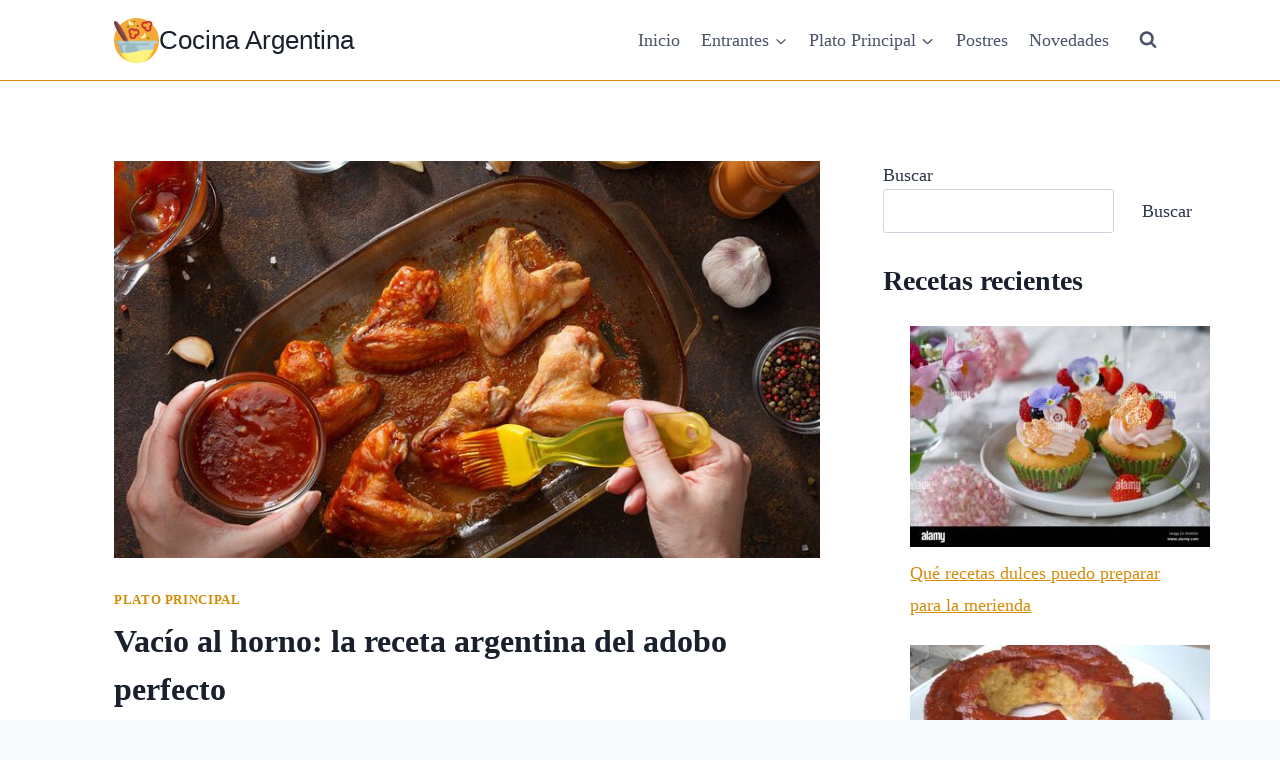

--- FILE ---
content_type: text/html; charset=UTF-8
request_url: https://cocina-argentina.com/plato-principal/vacio-al-horno-la-receta-argentina-del-adobo-perfecto/
body_size: 26763
content:
<!doctype html><html lang="es" prefix="og: https://ogp.me/ns#" class="no-js" itemtype="https://schema.org/Blog" itemscope><head><script data-no-optimize="1">var litespeed_docref=sessionStorage.getItem("litespeed_docref");litespeed_docref&&(Object.defineProperty(document,"referrer",{get:function(){return litespeed_docref}}),sessionStorage.removeItem("litespeed_docref"));</script> <meta charset="UTF-8"><link data-optimized="2" rel="stylesheet" href="https://cocina-argentina.com/wp-content/litespeed/css/f2449771bbd704b4e8a3b5425993e36d.css?ver=4e176" /><meta name="viewport" content="width=device-width, initial-scale=1, minimum-scale=1"><title>Vacío Al Horno: La Receta Argentina Del Adobo Perfecto</title><meta name="description" content="¡Descubre cómo hacer el vacío al horno con el adobo perfecto! Delicioso sabor argentino que te dejará sin palabras. ¡No te lo pierdas!"/><meta name="robots" content="follow, index, max-image-preview:large"/><link rel="canonical" href="https://cocina-argentina.com/plato-principal/vacio-al-horno-la-receta-argentina-del-adobo-perfecto/" /><meta property="og:locale" content="es_ES" /><meta property="og:type" content="article" /><meta property="og:title" content="Vacío Al Horno: La Receta Argentina Del Adobo Perfecto" /><meta property="og:description" content="¡Descubre cómo hacer el vacío al horno con el adobo perfecto! Delicioso sabor argentino que te dejará sin palabras. ¡No te lo pierdas!" /><meta property="og:url" content="https://cocina-argentina.com/plato-principal/vacio-al-horno-la-receta-argentina-del-adobo-perfecto/" /><meta property="og:site_name" content="Cocina Argentina" /><meta property="article:section" content="Plato Principal" /><meta property="og:image" content="https://cocina-argentina.com/wp-content/uploads/plato-de-carne-marinada-en-adobo-en-el-horno.jpg" /><meta property="og:image:secure_url" content="https://cocina-argentina.com/wp-content/uploads/plato-de-carne-marinada-en-adobo-en-el-horno.jpg" /><meta property="og:image:width" content="756" /><meta property="og:image:height" content="504" /><meta property="og:image:alt" content="adobo para vacio al horno" /><meta property="og:image:type" content="image/jpeg" /><meta name="twitter:card" content="summary_large_image" /><meta name="twitter:title" content="Vacío Al Horno: La Receta Argentina Del Adobo Perfecto" /><meta name="twitter:description" content="¡Descubre cómo hacer el vacío al horno con el adobo perfecto! Delicioso sabor argentino que te dejará sin palabras. ¡No te lo pierdas!" /><meta name="twitter:image" content="https://cocina-argentina.com/wp-content/uploads/plato-de-carne-marinada-en-adobo-en-el-horno.jpg" /><meta name="twitter:label1" content="Escrito por" /><meta name="twitter:data1" content="Cocina-Argentina" /><meta name="twitter:label2" content="Tiempo de lectura" /><meta name="twitter:data2" content="7 minutos" /> <script type="application/ld+json" class="rank-math-schema-pro">{"@context":"https://schema.org","@graph":[{"@type":["Person","Organization"],"@id":"https://cocina-argentina.com/#person","name":"Cocina Argentina","logo":{"@type":"ImageObject","@id":"https://cocina-argentina.com/#logo","url":"https://cocina-argentina.com/wp-content/uploads/cocinando-150x150.png","contentUrl":"https://cocina-argentina.com/wp-content/uploads/cocinando-150x150.png","caption":"Cocina Argentina","inLanguage":"es"},"image":{"@type":"ImageObject","@id":"https://cocina-argentina.com/#logo","url":"https://cocina-argentina.com/wp-content/uploads/cocinando-150x150.png","contentUrl":"https://cocina-argentina.com/wp-content/uploads/cocinando-150x150.png","caption":"Cocina Argentina","inLanguage":"es"}},{"@type":"WebSite","@id":"https://cocina-argentina.com/#website","url":"https://cocina-argentina.com","name":"Cocina Argentina","publisher":{"@id":"https://cocina-argentina.com/#person"},"inLanguage":"es"},{"@type":"ImageObject","@id":"https://cocina-argentina.com/wp-content/uploads/plato-de-carne-marinada-en-adobo-en-el-horno.jpg","url":"https://cocina-argentina.com/wp-content/uploads/plato-de-carne-marinada-en-adobo-en-el-horno.jpg","width":"756","height":"504","inLanguage":"es"},{"@type":"WebPage","@id":"https://cocina-argentina.com/plato-principal/vacio-al-horno-la-receta-argentina-del-adobo-perfecto/#webpage","url":"https://cocina-argentina.com/plato-principal/vacio-al-horno-la-receta-argentina-del-adobo-perfecto/","name":"Vac\u00edo Al Horno: La Receta Argentina Del Adobo Perfecto","datePublished":"2023-06-06T19:44:45+00:00","dateModified":"2023-06-06T19:44:45+00:00","isPartOf":{"@id":"https://cocina-argentina.com/#website"},"primaryImageOfPage":{"@id":"https://cocina-argentina.com/wp-content/uploads/plato-de-carne-marinada-en-adobo-en-el-horno.jpg"},"inLanguage":"es"},{"image":{"@id":"https://cocina-argentina.com/wp-content/uploads/plato-de-carne-marinada-en-adobo-en-el-horno.jpg"},"@type":"Off","@id":"https://cocina-argentina.com/plato-principal/vacio-al-horno-la-receta-argentina-del-adobo-perfecto/#schema-28271","isPartOf":{"@id":"https://cocina-argentina.com/plato-principal/vacio-al-horno-la-receta-argentina-del-adobo-perfecto/#webpage"},"publisher":{"@id":"https://cocina-argentina.com/#person"},"inLanguage":"es","mainEntityOfPage":{"@id":"https://cocina-argentina.com/plato-principal/vacio-al-horno-la-receta-argentina-del-adobo-perfecto/#webpage"}}]}</script> <link rel='dns-prefetch' href='//www.googletagmanager.com' /><link rel="alternate" type="application/rss+xml" title="Cocina Argentina &raquo; Feed" href="https://cocina-argentina.com/feed/" /><link rel="alternate" type="application/rss+xml" title="Cocina Argentina &raquo; Feed de los comentarios" href="https://cocina-argentina.com/comments/feed/" /> <script type="litespeed/javascript">document.documentElement.classList.remove('no-js')</script> <link rel="alternate" type="application/rss+xml" title="Cocina Argentina &raquo; Comentario Vacío al horno: la receta argentina del adobo perfecto del feed" href="https://cocina-argentina.com/plato-principal/vacio-al-horno-la-receta-argentina-del-adobo-perfecto/feed/" /><link rel="alternate" title="oEmbed (JSON)" type="application/json+oembed" href="https://cocina-argentina.com/wp-json/oembed/1.0/embed?url=https%3A%2F%2Fcocina-argentina.com%2Fplato-principal%2Fvacio-al-horno-la-receta-argentina-del-adobo-perfecto%2F" /><link rel="alternate" title="oEmbed (XML)" type="text/xml+oembed" href="https://cocina-argentina.com/wp-json/oembed/1.0/embed?url=https%3A%2F%2Fcocina-argentina.com%2Fplato-principal%2Fvacio-al-horno-la-receta-argentina-del-adobo-perfecto%2F&#038;format=xml" /><style id='wp-img-auto-sizes-contain-inline-css'>img:is([sizes=auto i],[sizes^="auto," i]){contain-intrinsic-size:3000px 1500px}
/*# sourceURL=wp-img-auto-sizes-contain-inline-css */</style><style id='wp-block-library-inline-css'>:root{--wp-block-synced-color:#7a00df;--wp-block-synced-color--rgb:122,0,223;--wp-bound-block-color:var(--wp-block-synced-color);--wp-editor-canvas-background:#ddd;--wp-admin-theme-color:#007cba;--wp-admin-theme-color--rgb:0,124,186;--wp-admin-theme-color-darker-10:#006ba1;--wp-admin-theme-color-darker-10--rgb:0,107,160.5;--wp-admin-theme-color-darker-20:#005a87;--wp-admin-theme-color-darker-20--rgb:0,90,135;--wp-admin-border-width-focus:2px}@media (min-resolution:192dpi){:root{--wp-admin-border-width-focus:1.5px}}.wp-element-button{cursor:pointer}:root .has-very-light-gray-background-color{background-color:#eee}:root .has-very-dark-gray-background-color{background-color:#313131}:root .has-very-light-gray-color{color:#eee}:root .has-very-dark-gray-color{color:#313131}:root .has-vivid-green-cyan-to-vivid-cyan-blue-gradient-background{background:linear-gradient(135deg,#00d084,#0693e3)}:root .has-purple-crush-gradient-background{background:linear-gradient(135deg,#34e2e4,#4721fb 50%,#ab1dfe)}:root .has-hazy-dawn-gradient-background{background:linear-gradient(135deg,#faaca8,#dad0ec)}:root .has-subdued-olive-gradient-background{background:linear-gradient(135deg,#fafae1,#67a671)}:root .has-atomic-cream-gradient-background{background:linear-gradient(135deg,#fdd79a,#004a59)}:root .has-nightshade-gradient-background{background:linear-gradient(135deg,#330968,#31cdcf)}:root .has-midnight-gradient-background{background:linear-gradient(135deg,#020381,#2874fc)}:root{--wp--preset--font-size--normal:16px;--wp--preset--font-size--huge:42px}.has-regular-font-size{font-size:1em}.has-larger-font-size{font-size:2.625em}.has-normal-font-size{font-size:var(--wp--preset--font-size--normal)}.has-huge-font-size{font-size:var(--wp--preset--font-size--huge)}.has-text-align-center{text-align:center}.has-text-align-left{text-align:left}.has-text-align-right{text-align:right}.has-fit-text{white-space:nowrap!important}#end-resizable-editor-section{display:none}.aligncenter{clear:both}.items-justified-left{justify-content:flex-start}.items-justified-center{justify-content:center}.items-justified-right{justify-content:flex-end}.items-justified-space-between{justify-content:space-between}.screen-reader-text{border:0;clip-path:inset(50%);height:1px;margin:-1px;overflow:hidden;padding:0;position:absolute;width:1px;word-wrap:normal!important}.screen-reader-text:focus{background-color:#ddd;clip-path:none;color:#444;display:block;font-size:1em;height:auto;left:5px;line-height:normal;padding:15px 23px 14px;text-decoration:none;top:5px;width:auto;z-index:100000}html :where(.has-border-color){border-style:solid}html :where([style*=border-top-color]){border-top-style:solid}html :where([style*=border-right-color]){border-right-style:solid}html :where([style*=border-bottom-color]){border-bottom-style:solid}html :where([style*=border-left-color]){border-left-style:solid}html :where([style*=border-width]){border-style:solid}html :where([style*=border-top-width]){border-top-style:solid}html :where([style*=border-right-width]){border-right-style:solid}html :where([style*=border-bottom-width]){border-bottom-style:solid}html :where([style*=border-left-width]){border-left-style:solid}html :where(img[class*=wp-image-]){height:auto;max-width:100%}:where(figure){margin:0 0 1em}html :where(.is-position-sticky){--wp-admin--admin-bar--position-offset:var(--wp-admin--admin-bar--height,0px)}@media screen and (max-width:600px){html :where(.is-position-sticky){--wp-admin--admin-bar--position-offset:0px}}

/*# sourceURL=wp-block-library-inline-css */</style><style id='wp-block-categories-inline-css'>.wp-block-categories{box-sizing:border-box}.wp-block-categories.alignleft{margin-right:2em}.wp-block-categories.alignright{margin-left:2em}.wp-block-categories.wp-block-categories-dropdown.aligncenter{text-align:center}.wp-block-categories .wp-block-categories__label{display:block;width:100%}
/*# sourceURL=https://cocina-argentina.com/wp-includes/blocks/categories/style.min.css */</style><style id='wp-block-heading-inline-css'>h1:where(.wp-block-heading).has-background,h2:where(.wp-block-heading).has-background,h3:where(.wp-block-heading).has-background,h4:where(.wp-block-heading).has-background,h5:where(.wp-block-heading).has-background,h6:where(.wp-block-heading).has-background{padding:1.25em 2.375em}h1.has-text-align-left[style*=writing-mode]:where([style*=vertical-lr]),h1.has-text-align-right[style*=writing-mode]:where([style*=vertical-rl]),h2.has-text-align-left[style*=writing-mode]:where([style*=vertical-lr]),h2.has-text-align-right[style*=writing-mode]:where([style*=vertical-rl]),h3.has-text-align-left[style*=writing-mode]:where([style*=vertical-lr]),h3.has-text-align-right[style*=writing-mode]:where([style*=vertical-rl]),h4.has-text-align-left[style*=writing-mode]:where([style*=vertical-lr]),h4.has-text-align-right[style*=writing-mode]:where([style*=vertical-rl]),h5.has-text-align-left[style*=writing-mode]:where([style*=vertical-lr]),h5.has-text-align-right[style*=writing-mode]:where([style*=vertical-rl]),h6.has-text-align-left[style*=writing-mode]:where([style*=vertical-lr]),h6.has-text-align-right[style*=writing-mode]:where([style*=vertical-rl]){rotate:180deg}
/*# sourceURL=https://cocina-argentina.com/wp-includes/blocks/heading/style.min.css */</style><style id='wp-block-latest-posts-inline-css'>.wp-block-latest-posts{box-sizing:border-box}.wp-block-latest-posts.alignleft{margin-right:2em}.wp-block-latest-posts.alignright{margin-left:2em}.wp-block-latest-posts.wp-block-latest-posts__list{list-style:none}.wp-block-latest-posts.wp-block-latest-posts__list li{clear:both;overflow-wrap:break-word}.wp-block-latest-posts.is-grid{display:flex;flex-wrap:wrap}.wp-block-latest-posts.is-grid li{margin:0 1.25em 1.25em 0;width:100%}@media (min-width:600px){.wp-block-latest-posts.columns-2 li{width:calc(50% - .625em)}.wp-block-latest-posts.columns-2 li:nth-child(2n){margin-right:0}.wp-block-latest-posts.columns-3 li{width:calc(33.33333% - .83333em)}.wp-block-latest-posts.columns-3 li:nth-child(3n){margin-right:0}.wp-block-latest-posts.columns-4 li{width:calc(25% - .9375em)}.wp-block-latest-posts.columns-4 li:nth-child(4n){margin-right:0}.wp-block-latest-posts.columns-5 li{width:calc(20% - 1em)}.wp-block-latest-posts.columns-5 li:nth-child(5n){margin-right:0}.wp-block-latest-posts.columns-6 li{width:calc(16.66667% - 1.04167em)}.wp-block-latest-posts.columns-6 li:nth-child(6n){margin-right:0}}:root :where(.wp-block-latest-posts.is-grid){padding:0}:root :where(.wp-block-latest-posts.wp-block-latest-posts__list){padding-left:0}.wp-block-latest-posts__post-author,.wp-block-latest-posts__post-date{display:block;font-size:.8125em}.wp-block-latest-posts__post-excerpt,.wp-block-latest-posts__post-full-content{margin-bottom:1em;margin-top:.5em}.wp-block-latest-posts__featured-image a{display:inline-block}.wp-block-latest-posts__featured-image img{height:auto;max-width:100%;width:auto}.wp-block-latest-posts__featured-image.alignleft{float:left;margin-right:1em}.wp-block-latest-posts__featured-image.alignright{float:right;margin-left:1em}.wp-block-latest-posts__featured-image.aligncenter{margin-bottom:1em;text-align:center}
/*# sourceURL=https://cocina-argentina.com/wp-includes/blocks/latest-posts/style.min.css */</style><style id='wp-block-search-inline-css'>.wp-block-search__button{margin-left:10px;word-break:normal}.wp-block-search__button.has-icon{line-height:0}.wp-block-search__button svg{height:1.25em;min-height:24px;min-width:24px;width:1.25em;fill:currentColor;vertical-align:text-bottom}:where(.wp-block-search__button){border:1px solid #ccc;padding:6px 10px}.wp-block-search__inside-wrapper{display:flex;flex:auto;flex-wrap:nowrap;max-width:100%}.wp-block-search__label{width:100%}.wp-block-search.wp-block-search__button-only .wp-block-search__button{box-sizing:border-box;display:flex;flex-shrink:0;justify-content:center;margin-left:0;max-width:100%}.wp-block-search.wp-block-search__button-only .wp-block-search__inside-wrapper{min-width:0!important;transition-property:width}.wp-block-search.wp-block-search__button-only .wp-block-search__input{flex-basis:100%;transition-duration:.3s}.wp-block-search.wp-block-search__button-only.wp-block-search__searchfield-hidden,.wp-block-search.wp-block-search__button-only.wp-block-search__searchfield-hidden .wp-block-search__inside-wrapper{overflow:hidden}.wp-block-search.wp-block-search__button-only.wp-block-search__searchfield-hidden .wp-block-search__input{border-left-width:0!important;border-right-width:0!important;flex-basis:0;flex-grow:0;margin:0;min-width:0!important;padding-left:0!important;padding-right:0!important;width:0!important}:where(.wp-block-search__input){appearance:none;border:1px solid #949494;flex-grow:1;font-family:inherit;font-size:inherit;font-style:inherit;font-weight:inherit;letter-spacing:inherit;line-height:inherit;margin-left:0;margin-right:0;min-width:3rem;padding:8px;text-decoration:unset!important;text-transform:inherit}:where(.wp-block-search__button-inside .wp-block-search__inside-wrapper){background-color:#fff;border:1px solid #949494;box-sizing:border-box;padding:4px}:where(.wp-block-search__button-inside .wp-block-search__inside-wrapper) .wp-block-search__input{border:none;border-radius:0;padding:0 4px}:where(.wp-block-search__button-inside .wp-block-search__inside-wrapper) .wp-block-search__input:focus{outline:none}:where(.wp-block-search__button-inside .wp-block-search__inside-wrapper) :where(.wp-block-search__button){padding:4px 8px}.wp-block-search.aligncenter .wp-block-search__inside-wrapper{margin:auto}.wp-block[data-align=right] .wp-block-search.wp-block-search__button-only .wp-block-search__inside-wrapper{float:right}
/*# sourceURL=https://cocina-argentina.com/wp-includes/blocks/search/style.min.css */</style><style id='wp-block-group-inline-css'>.wp-block-group{box-sizing:border-box}:where(.wp-block-group.wp-block-group-is-layout-constrained){position:relative}
/*# sourceURL=https://cocina-argentina.com/wp-includes/blocks/group/style.min.css */</style><style id='global-styles-inline-css'>:root{--wp--preset--aspect-ratio--square: 1;--wp--preset--aspect-ratio--4-3: 4/3;--wp--preset--aspect-ratio--3-4: 3/4;--wp--preset--aspect-ratio--3-2: 3/2;--wp--preset--aspect-ratio--2-3: 2/3;--wp--preset--aspect-ratio--16-9: 16/9;--wp--preset--aspect-ratio--9-16: 9/16;--wp--preset--color--black: #000000;--wp--preset--color--cyan-bluish-gray: #abb8c3;--wp--preset--color--white: #ffffff;--wp--preset--color--pale-pink: #f78da7;--wp--preset--color--vivid-red: #cf2e2e;--wp--preset--color--luminous-vivid-orange: #ff6900;--wp--preset--color--luminous-vivid-amber: #fcb900;--wp--preset--color--light-green-cyan: #7bdcb5;--wp--preset--color--vivid-green-cyan: #00d084;--wp--preset--color--pale-cyan-blue: #8ed1fc;--wp--preset--color--vivid-cyan-blue: #0693e3;--wp--preset--color--vivid-purple: #9b51e0;--wp--preset--color--theme-palette-1: var(--global-palette1);--wp--preset--color--theme-palette-2: var(--global-palette2);--wp--preset--color--theme-palette-3: var(--global-palette3);--wp--preset--color--theme-palette-4: var(--global-palette4);--wp--preset--color--theme-palette-5: var(--global-palette5);--wp--preset--color--theme-palette-6: var(--global-palette6);--wp--preset--color--theme-palette-7: var(--global-palette7);--wp--preset--color--theme-palette-8: var(--global-palette8);--wp--preset--color--theme-palette-9: var(--global-palette9);--wp--preset--gradient--vivid-cyan-blue-to-vivid-purple: linear-gradient(135deg,rgb(6,147,227) 0%,rgb(155,81,224) 100%);--wp--preset--gradient--light-green-cyan-to-vivid-green-cyan: linear-gradient(135deg,rgb(122,220,180) 0%,rgb(0,208,130) 100%);--wp--preset--gradient--luminous-vivid-amber-to-luminous-vivid-orange: linear-gradient(135deg,rgb(252,185,0) 0%,rgb(255,105,0) 100%);--wp--preset--gradient--luminous-vivid-orange-to-vivid-red: linear-gradient(135deg,rgb(255,105,0) 0%,rgb(207,46,46) 100%);--wp--preset--gradient--very-light-gray-to-cyan-bluish-gray: linear-gradient(135deg,rgb(238,238,238) 0%,rgb(169,184,195) 100%);--wp--preset--gradient--cool-to-warm-spectrum: linear-gradient(135deg,rgb(74,234,220) 0%,rgb(151,120,209) 20%,rgb(207,42,186) 40%,rgb(238,44,130) 60%,rgb(251,105,98) 80%,rgb(254,248,76) 100%);--wp--preset--gradient--blush-light-purple: linear-gradient(135deg,rgb(255,206,236) 0%,rgb(152,150,240) 100%);--wp--preset--gradient--blush-bordeaux: linear-gradient(135deg,rgb(254,205,165) 0%,rgb(254,45,45) 50%,rgb(107,0,62) 100%);--wp--preset--gradient--luminous-dusk: linear-gradient(135deg,rgb(255,203,112) 0%,rgb(199,81,192) 50%,rgb(65,88,208) 100%);--wp--preset--gradient--pale-ocean: linear-gradient(135deg,rgb(255,245,203) 0%,rgb(182,227,212) 50%,rgb(51,167,181) 100%);--wp--preset--gradient--electric-grass: linear-gradient(135deg,rgb(202,248,128) 0%,rgb(113,206,126) 100%);--wp--preset--gradient--midnight: linear-gradient(135deg,rgb(2,3,129) 0%,rgb(40,116,252) 100%);--wp--preset--font-size--small: var(--global-font-size-small);--wp--preset--font-size--medium: var(--global-font-size-medium);--wp--preset--font-size--large: var(--global-font-size-large);--wp--preset--font-size--x-large: 42px;--wp--preset--font-size--larger: var(--global-font-size-larger);--wp--preset--font-size--xxlarge: var(--global-font-size-xxlarge);--wp--preset--spacing--20: 0.44rem;--wp--preset--spacing--30: 0.67rem;--wp--preset--spacing--40: 1rem;--wp--preset--spacing--50: 1.5rem;--wp--preset--spacing--60: 2.25rem;--wp--preset--spacing--70: 3.38rem;--wp--preset--spacing--80: 5.06rem;--wp--preset--shadow--natural: 6px 6px 9px rgba(0, 0, 0, 0.2);--wp--preset--shadow--deep: 12px 12px 50px rgba(0, 0, 0, 0.4);--wp--preset--shadow--sharp: 6px 6px 0px rgba(0, 0, 0, 0.2);--wp--preset--shadow--outlined: 6px 6px 0px -3px rgb(255, 255, 255), 6px 6px rgb(0, 0, 0);--wp--preset--shadow--crisp: 6px 6px 0px rgb(0, 0, 0);}:where(.is-layout-flex){gap: 0.5em;}:where(.is-layout-grid){gap: 0.5em;}body .is-layout-flex{display: flex;}.is-layout-flex{flex-wrap: wrap;align-items: center;}.is-layout-flex > :is(*, div){margin: 0;}body .is-layout-grid{display: grid;}.is-layout-grid > :is(*, div){margin: 0;}:where(.wp-block-columns.is-layout-flex){gap: 2em;}:where(.wp-block-columns.is-layout-grid){gap: 2em;}:where(.wp-block-post-template.is-layout-flex){gap: 1.25em;}:where(.wp-block-post-template.is-layout-grid){gap: 1.25em;}.has-black-color{color: var(--wp--preset--color--black) !important;}.has-cyan-bluish-gray-color{color: var(--wp--preset--color--cyan-bluish-gray) !important;}.has-white-color{color: var(--wp--preset--color--white) !important;}.has-pale-pink-color{color: var(--wp--preset--color--pale-pink) !important;}.has-vivid-red-color{color: var(--wp--preset--color--vivid-red) !important;}.has-luminous-vivid-orange-color{color: var(--wp--preset--color--luminous-vivid-orange) !important;}.has-luminous-vivid-amber-color{color: var(--wp--preset--color--luminous-vivid-amber) !important;}.has-light-green-cyan-color{color: var(--wp--preset--color--light-green-cyan) !important;}.has-vivid-green-cyan-color{color: var(--wp--preset--color--vivid-green-cyan) !important;}.has-pale-cyan-blue-color{color: var(--wp--preset--color--pale-cyan-blue) !important;}.has-vivid-cyan-blue-color{color: var(--wp--preset--color--vivid-cyan-blue) !important;}.has-vivid-purple-color{color: var(--wp--preset--color--vivid-purple) !important;}.has-black-background-color{background-color: var(--wp--preset--color--black) !important;}.has-cyan-bluish-gray-background-color{background-color: var(--wp--preset--color--cyan-bluish-gray) !important;}.has-white-background-color{background-color: var(--wp--preset--color--white) !important;}.has-pale-pink-background-color{background-color: var(--wp--preset--color--pale-pink) !important;}.has-vivid-red-background-color{background-color: var(--wp--preset--color--vivid-red) !important;}.has-luminous-vivid-orange-background-color{background-color: var(--wp--preset--color--luminous-vivid-orange) !important;}.has-luminous-vivid-amber-background-color{background-color: var(--wp--preset--color--luminous-vivid-amber) !important;}.has-light-green-cyan-background-color{background-color: var(--wp--preset--color--light-green-cyan) !important;}.has-vivid-green-cyan-background-color{background-color: var(--wp--preset--color--vivid-green-cyan) !important;}.has-pale-cyan-blue-background-color{background-color: var(--wp--preset--color--pale-cyan-blue) !important;}.has-vivid-cyan-blue-background-color{background-color: var(--wp--preset--color--vivid-cyan-blue) !important;}.has-vivid-purple-background-color{background-color: var(--wp--preset--color--vivid-purple) !important;}.has-black-border-color{border-color: var(--wp--preset--color--black) !important;}.has-cyan-bluish-gray-border-color{border-color: var(--wp--preset--color--cyan-bluish-gray) !important;}.has-white-border-color{border-color: var(--wp--preset--color--white) !important;}.has-pale-pink-border-color{border-color: var(--wp--preset--color--pale-pink) !important;}.has-vivid-red-border-color{border-color: var(--wp--preset--color--vivid-red) !important;}.has-luminous-vivid-orange-border-color{border-color: var(--wp--preset--color--luminous-vivid-orange) !important;}.has-luminous-vivid-amber-border-color{border-color: var(--wp--preset--color--luminous-vivid-amber) !important;}.has-light-green-cyan-border-color{border-color: var(--wp--preset--color--light-green-cyan) !important;}.has-vivid-green-cyan-border-color{border-color: var(--wp--preset--color--vivid-green-cyan) !important;}.has-pale-cyan-blue-border-color{border-color: var(--wp--preset--color--pale-cyan-blue) !important;}.has-vivid-cyan-blue-border-color{border-color: var(--wp--preset--color--vivid-cyan-blue) !important;}.has-vivid-purple-border-color{border-color: var(--wp--preset--color--vivid-purple) !important;}.has-vivid-cyan-blue-to-vivid-purple-gradient-background{background: var(--wp--preset--gradient--vivid-cyan-blue-to-vivid-purple) !important;}.has-light-green-cyan-to-vivid-green-cyan-gradient-background{background: var(--wp--preset--gradient--light-green-cyan-to-vivid-green-cyan) !important;}.has-luminous-vivid-amber-to-luminous-vivid-orange-gradient-background{background: var(--wp--preset--gradient--luminous-vivid-amber-to-luminous-vivid-orange) !important;}.has-luminous-vivid-orange-to-vivid-red-gradient-background{background: var(--wp--preset--gradient--luminous-vivid-orange-to-vivid-red) !important;}.has-very-light-gray-to-cyan-bluish-gray-gradient-background{background: var(--wp--preset--gradient--very-light-gray-to-cyan-bluish-gray) !important;}.has-cool-to-warm-spectrum-gradient-background{background: var(--wp--preset--gradient--cool-to-warm-spectrum) !important;}.has-blush-light-purple-gradient-background{background: var(--wp--preset--gradient--blush-light-purple) !important;}.has-blush-bordeaux-gradient-background{background: var(--wp--preset--gradient--blush-bordeaux) !important;}.has-luminous-dusk-gradient-background{background: var(--wp--preset--gradient--luminous-dusk) !important;}.has-pale-ocean-gradient-background{background: var(--wp--preset--gradient--pale-ocean) !important;}.has-electric-grass-gradient-background{background: var(--wp--preset--gradient--electric-grass) !important;}.has-midnight-gradient-background{background: var(--wp--preset--gradient--midnight) !important;}.has-small-font-size{font-size: var(--wp--preset--font-size--small) !important;}.has-medium-font-size{font-size: var(--wp--preset--font-size--medium) !important;}.has-large-font-size{font-size: var(--wp--preset--font-size--large) !important;}.has-x-large-font-size{font-size: var(--wp--preset--font-size--x-large) !important;}
/*# sourceURL=global-styles-inline-css */</style><style id='classic-theme-styles-inline-css'>/*! This file is auto-generated */
.wp-block-button__link{color:#fff;background-color:#32373c;border-radius:9999px;box-shadow:none;text-decoration:none;padding:calc(.667em + 2px) calc(1.333em + 2px);font-size:1.125em}.wp-block-file__button{background:#32373c;color:#fff;text-decoration:none}
/*# sourceURL=/wp-includes/css/classic-themes.min.css */</style><style id='kadence-global-inline-css'>/* Kadence Base CSS */
:root{--global-palette1:#d48c0a;--global-palette2:#f20000;--global-palette3:#1A202C;--global-palette4:#2D3748;--global-palette5:#4A5568;--global-palette6:#718096;--global-palette7:#EDF2F7;--global-palette8:#F7FAFC;--global-palette9:#ffffff;--global-palette9rgb:255, 255, 255;--global-palette-highlight:var(--global-palette1);--global-palette-highlight-alt:var(--global-palette2);--global-palette-highlight-alt2:var(--global-palette9);--global-palette-btn-bg:var(--global-palette1);--global-palette-btn-bg-hover:var(--global-palette2);--global-palette-btn:var(--global-palette9);--global-palette-btn-hover:var(--global-palette9);--global-body-font-family:"Times New Roman", Times, serif;--global-heading-font-family:inherit;--global-primary-nav-font-family:inherit;--global-fallback-font:sans-serif;--global-display-fallback-font:sans-serif;--global-content-width:1100px;--global-content-narrow-width:842px;--global-content-edge-padding:1.5rem;--global-content-boxed-padding:2rem;--global-calc-content-width:calc(1100px - var(--global-content-edge-padding) - var(--global-content-edge-padding) );--wp--style--global--content-size:var(--global-calc-content-width);}.wp-site-blocks{--global-vw:calc( 100vw - ( 0.5 * var(--scrollbar-offset)));}body{background:var(--global-palette8);}body, input, select, optgroup, textarea{font-style:normal;font-weight:400;font-size:18px;line-height:1.6;font-family:var(--global-body-font-family);color:var(--global-palette4);}.content-bg, body.content-style-unboxed .site{background:var(--global-palette9);}h1,h2,h3,h4,h5,h6{font-family:var(--global-heading-font-family);}h1{font-style:normal;font-weight:700;font-size:32px;line-height:1.5;color:var(--global-palette3);}h2{font-style:normal;font-weight:700;font-size:28px;line-height:1.5;color:var(--global-palette3);}h3{font-style:normal;font-weight:700;font-size:24px;line-height:1.5;color:var(--global-palette1);}h4{font-weight:700;font-size:22px;line-height:1.5;color:var(--global-palette4);}h5{font-weight:700;font-size:20px;line-height:1.5;color:var(--global-palette4);}h6{font-weight:700;font-size:18px;line-height:1.5;color:var(--global-palette5);}.entry-hero .kadence-breadcrumbs{max-width:1100px;}.site-container, .site-header-row-layout-contained, .site-footer-row-layout-contained, .entry-hero-layout-contained, .comments-area, .alignfull > .wp-block-cover__inner-container, .alignwide > .wp-block-cover__inner-container{max-width:var(--global-content-width);}.content-width-narrow .content-container.site-container, .content-width-narrow .hero-container.site-container{max-width:var(--global-content-narrow-width);}@media all and (min-width: 1330px){.wp-site-blocks .content-container  .alignwide{margin-left:-115px;margin-right:-115px;width:unset;max-width:unset;}}@media all and (min-width: 1102px){.content-width-narrow .wp-site-blocks .content-container .alignwide{margin-left:-130px;margin-right:-130px;width:unset;max-width:unset;}}.content-style-boxed .wp-site-blocks .entry-content .alignwide{margin-left:calc( -1 * var( --global-content-boxed-padding ) );margin-right:calc( -1 * var( --global-content-boxed-padding ) );}.content-area{margin-top:5rem;margin-bottom:5rem;}@media all and (max-width: 1024px){.content-area{margin-top:3rem;margin-bottom:3rem;}}@media all and (max-width: 767px){.content-area{margin-top:2rem;margin-bottom:2rem;}}@media all and (max-width: 1024px){:root{--global-content-boxed-padding:2rem;}}@media all and (max-width: 767px){:root{--global-content-boxed-padding:1.5rem;}}.entry-content-wrap{padding:2rem;}@media all and (max-width: 1024px){.entry-content-wrap{padding:2rem;}}@media all and (max-width: 767px){.entry-content-wrap{padding:1.5rem;}}.entry.single-entry{box-shadow:0px 15px 15px -10px rgba(0,0,0,0.05);}.entry.loop-entry{box-shadow:0px 15px 15px -10px rgba(0,0,0,0.05);}.loop-entry .entry-content-wrap{padding:2rem;}@media all and (max-width: 1024px){.loop-entry .entry-content-wrap{padding:2rem;}}@media all and (max-width: 767px){.loop-entry .entry-content-wrap{padding:1.5rem;}}.primary-sidebar.widget-area .widget{margin-bottom:1.5em;color:var(--global-palette4);}.primary-sidebar.widget-area .widget-title{font-weight:700;font-size:20px;line-height:1.5;color:var(--global-palette3);}button, .button, .wp-block-button__link, input[type="button"], input[type="reset"], input[type="submit"], .fl-button, .elementor-button-wrapper .elementor-button{box-shadow:0px 0px 0px -7px rgba(0,0,0,0);}button:hover, button:focus, button:active, .button:hover, .button:focus, .button:active, .wp-block-button__link:hover, .wp-block-button__link:focus, .wp-block-button__link:active, input[type="button"]:hover, input[type="button"]:focus, input[type="button"]:active, input[type="reset"]:hover, input[type="reset"]:focus, input[type="reset"]:active, input[type="submit"]:hover, input[type="submit"]:focus, input[type="submit"]:active, .elementor-button-wrapper .elementor-button:hover, .elementor-button-wrapper .elementor-button:focus, .elementor-button-wrapper .elementor-button:active{box-shadow:0px 15px 25px -7px rgba(0,0,0,0.1);}.kb-button.kb-btn-global-outline.kb-btn-global-inherit{padding-top:calc(px - 2px);padding-right:calc(px - 2px);padding-bottom:calc(px - 2px);padding-left:calc(px - 2px);}@media all and (min-width: 1025px){.transparent-header .entry-hero .entry-hero-container-inner{padding-top:80px;}}@media all and (max-width: 1024px){.mobile-transparent-header .entry-hero .entry-hero-container-inner{padding-top:80px;}}@media all and (max-width: 767px){.mobile-transparent-header .entry-hero .entry-hero-container-inner{padding-top:80px;}}#kt-scroll-up-reader, #kt-scroll-up{border-radius:0px 0px 0px 0px;bottom:30px;font-size:1.2em;padding:0.4em 0.4em 0.4em 0.4em;}#kt-scroll-up-reader.scroll-up-side-right, #kt-scroll-up.scroll-up-side-right{right:30px;}#kt-scroll-up-reader.scroll-up-side-left, #kt-scroll-up.scroll-up-side-left{left:30px;}.entry-hero.post-hero-section .entry-header{min-height:200px;}
/* Kadence Header CSS */
@media all and (max-width: 1024px){.mobile-transparent-header #masthead{position:absolute;left:0px;right:0px;z-index:100;}.kadence-scrollbar-fixer.mobile-transparent-header #masthead{right:var(--scrollbar-offset,0);}.mobile-transparent-header #masthead, .mobile-transparent-header .site-top-header-wrap .site-header-row-container-inner, .mobile-transparent-header .site-main-header-wrap .site-header-row-container-inner, .mobile-transparent-header .site-bottom-header-wrap .site-header-row-container-inner{background:transparent;}.site-header-row-tablet-layout-fullwidth, .site-header-row-tablet-layout-standard{padding:0px;}}@media all and (min-width: 1025px){.transparent-header #masthead{position:absolute;left:0px;right:0px;z-index:100;}.transparent-header.kadence-scrollbar-fixer #masthead{right:var(--scrollbar-offset,0);}.transparent-header #masthead, .transparent-header .site-top-header-wrap .site-header-row-container-inner, .transparent-header .site-main-header-wrap .site-header-row-container-inner, .transparent-header .site-bottom-header-wrap .site-header-row-container-inner{background:transparent;}}.site-branding a.brand img{max-width:45px;}.site-branding a.brand img.svg-logo-image{width:45px;}.site-branding{padding:0px 0px 0px 0px;}.site-branding .site-title{font-style:normal;font-weight:normal;font-size:26px;line-height:1.2;font-family:'Bungee Spice', var(--global-display-fallback-font);color:var(--global-palette3);}@media all and (max-width: 767px){.site-branding .site-title{font-size:20px;}}#masthead, #masthead .kadence-sticky-header.item-is-fixed:not(.item-at-start):not(.site-header-row-container):not(.site-main-header-wrap), #masthead .kadence-sticky-header.item-is-fixed:not(.item-at-start) > .site-header-row-container-inner{background:#ffffff;}.site-main-header-wrap .site-header-row-container-inner{border-bottom:1px solid var(--global-palette1);}.site-main-header-inner-wrap{min-height:80px;}.header-navigation[class*="header-navigation-style-underline"] .header-menu-container.primary-menu-container>ul>li>a:after{width:calc( 100% - 1.2em);}.main-navigation .primary-menu-container > ul > li.menu-item > a{padding-left:calc(1.2em / 2);padding-right:calc(1.2em / 2);padding-top:0.6em;padding-bottom:0.6em;color:var(--global-palette5);}.main-navigation .primary-menu-container > ul > li.menu-item .dropdown-nav-special-toggle{right:calc(1.2em / 2);}.main-navigation .primary-menu-container > ul > li.menu-item > a:hover{color:var(--global-palette-highlight);}.main-navigation .primary-menu-container > ul > li.menu-item.current-menu-item > a{color:var(--global-palette1);}.header-navigation .header-menu-container ul ul.sub-menu, .header-navigation .header-menu-container ul ul.submenu{background:var(--global-palette3);box-shadow:0px 2px 13px 0px rgba(0,0,0,0.1);}.header-navigation .header-menu-container ul ul li.menu-item, .header-menu-container ul.menu > li.kadence-menu-mega-enabled > ul > li.menu-item > a{border-bottom:1px solid rgba(255,255,255,0.1);}.header-navigation .header-menu-container ul ul li.menu-item > a{width:200px;padding-top:1em;padding-bottom:1em;color:var(--global-palette8);font-size:12px;}.header-navigation .header-menu-container ul ul li.menu-item > a:hover{color:var(--global-palette9);background:var(--global-palette4);}.header-navigation .header-menu-container ul ul li.menu-item.current-menu-item > a{color:var(--global-palette9);background:var(--global-palette4);}.mobile-toggle-open-container .menu-toggle-open, .mobile-toggle-open-container .menu-toggle-open:focus{color:var(--global-palette5);padding:0.4em 0.6em 0.4em 0.6em;font-size:14px;}.mobile-toggle-open-container .menu-toggle-open.menu-toggle-style-bordered{border:1px solid currentColor;}.mobile-toggle-open-container .menu-toggle-open .menu-toggle-icon{font-size:20px;}.mobile-toggle-open-container .menu-toggle-open:hover, .mobile-toggle-open-container .menu-toggle-open:focus-visible{color:var(--global-palette-highlight);}.mobile-navigation ul li{font-size:14px;}.mobile-navigation ul li a{padding-top:1em;padding-bottom:1em;}.mobile-navigation ul li > a, .mobile-navigation ul li.menu-item-has-children > .drawer-nav-drop-wrap{color:var(--global-palette8);}.mobile-navigation ul li.current-menu-item > a, .mobile-navigation ul li.current-menu-item.menu-item-has-children > .drawer-nav-drop-wrap{color:var(--global-palette-highlight);}.mobile-navigation ul li.menu-item-has-children .drawer-nav-drop-wrap, .mobile-navigation ul li:not(.menu-item-has-children) a{border-bottom:1px solid rgba(255,255,255,0.1);}.mobile-navigation:not(.drawer-navigation-parent-toggle-true) ul li.menu-item-has-children .drawer-nav-drop-wrap button{border-left:1px solid rgba(255,255,255,0.1);}#mobile-drawer .drawer-header .drawer-toggle{padding:0.6em 0.15em 0.6em 0.15em;font-size:24px;}.search-toggle-open-container .search-toggle-open{color:var(--global-palette5);}.search-toggle-open-container .search-toggle-open.search-toggle-style-bordered{border:1px solid currentColor;}.search-toggle-open-container .search-toggle-open .search-toggle-icon{font-size:1em;}.search-toggle-open-container .search-toggle-open:hover, .search-toggle-open-container .search-toggle-open:focus{color:var(--global-palette-highlight);}#search-drawer .drawer-inner{background:rgba(9, 12, 16, 0.97);}
/* Kadence Footer CSS */
.site-middle-footer-wrap .site-footer-row-container-inner{background:#ffffff;border-top:1px solid var(--global-palette1);border-bottom:1px solid var(--global-palette1);}.site-middle-footer-inner-wrap{padding-top:30px;padding-bottom:30px;grid-column-gap:30px;grid-row-gap:30px;}.site-middle-footer-inner-wrap .widget{margin-bottom:30px;}.site-middle-footer-inner-wrap .site-footer-section:not(:last-child):after{right:calc(-30px / 2);}.site-bottom-footer-inner-wrap{padding-top:30px;padding-bottom:30px;grid-column-gap:30px;}.site-bottom-footer-inner-wrap .widget{margin-bottom:30px;}.site-bottom-footer-inner-wrap .site-footer-section:not(:last-child):after{right:calc(-30px / 2);}#colophon .footer-navigation .footer-menu-container > ul > li > a{padding-left:calc(1.2em / 2);padding-right:calc(1.2em / 2);padding-top:calc(0.6em / 2);padding-bottom:calc(0.6em / 2);color:var(--global-palette5);}#colophon .footer-navigation .footer-menu-container > ul li a:hover{color:var(--global-palette-highlight);}#colophon .footer-navigation .footer-menu-container > ul li.current-menu-item > a{color:var(--global-palette3);}
/*# sourceURL=kadence-global-inline-css */</style> <script type="litespeed/javascript" data-src="https://www.googletagmanager.com/gtag/js?id=GT-PJWL6BN" id="google_gtagjs-js"></script> <script id="google_gtagjs-js-after" type="litespeed/javascript">window.dataLayer=window.dataLayer||[];function gtag(){dataLayer.push(arguments)}
gtag("set","linker",{"domains":["cocina-argentina.com"]});gtag("js",new Date());gtag("set","developer_id.dZTNiMT",!0);gtag("config","GT-PJWL6BN")</script> <link rel="https://api.w.org/" href="https://cocina-argentina.com/wp-json/" /><link rel="alternate" title="JSON" type="application/json" href="https://cocina-argentina.com/wp-json/wp/v2/posts/4036" /><link rel="EditURI" type="application/rsd+xml" title="RSD" href="https://cocina-argentina.com/xmlrpc.php?rsd" /><meta name="generator" content="WordPress 6.9" /><link rel='shortlink' href='https://cocina-argentina.com/?p=4036' /><meta name="generator" content="Site Kit by Google 1.135.0" /> <script type="litespeed/javascript" data-src='//pl21749695.toprevenuegate.com/ee/cd/fe/eecdfea91cfb9037152dca316c9b1edc.js'></script> 
 <script type="litespeed/javascript" data-src='//pl21749809.toprevenuegate.com/1d/e1/22/1de1229438cd2728f17fcc2d91520c40.js'></script> <link rel="pingback" href="https://cocina-argentina.com/xmlrpc.php"><meta name="google-adsense-platform-account" content="ca-host-pub-2644536267352236"><meta name="google-adsense-platform-domain" content="sitekit.withgoogle.com"><link rel="icon" href="https://cocina-argentina.com/wp-content/uploads/cropped-cocinando-32x32.png" sizes="32x32" /><link rel="icon" href="https://cocina-argentina.com/wp-content/uploads/cropped-cocinando-192x192.png" sizes="192x192" /><link rel="apple-touch-icon" href="https://cocina-argentina.com/wp-content/uploads/cropped-cocinando-180x180.png" /><meta name="msapplication-TileImage" content="https://cocina-argentina.com/wp-content/uploads/cropped-cocinando-270x270.png" /></head><body data-rsssl=1 class="wp-singular post-template-default single single-post postid-4036 single-format-standard wp-custom-logo wp-embed-responsive wp-theme-kadence footer-on-bottom hide-focus-outline link-style-standard has-sidebar content-title-style-normal content-width-normal content-style-unboxed content-vertical-padding-show non-transparent-header mobile-non-transparent-header"><div id="wrapper" class="site wp-site-blocks">
<a class="skip-link screen-reader-text scroll-ignore" href="#main">Saltar al contenido</a><header id="masthead" class="site-header" role="banner" itemtype="https://schema.org/WPHeader" itemscope><div id="main-header" class="site-header-wrap"><div class="site-header-inner-wrap kadence-sticky-header" data-reveal-scroll-up="false" data-shrink="false"><div class="site-header-upper-wrap"><div class="site-header-upper-inner-wrap"><div class="site-main-header-wrap site-header-row-container site-header-focus-item site-header-row-layout-standard" data-section="kadence_customizer_header_main"><div class="site-header-row-container-inner"><div class="site-container"><div class="site-main-header-inner-wrap site-header-row site-header-row-has-sides site-header-row-no-center"><div class="site-header-main-section-left site-header-section site-header-section-left"><div class="site-header-item site-header-focus-item" data-section="title_tagline"><div class="site-branding branding-layout-standard"><a class="brand has-logo-image" href="https://cocina-argentina.com/" rel="home"><img data-lazyloaded="1" src="[data-uri]" width="512" height="512" data-src="https://cocina-argentina.com/wp-content/uploads/cocinando.png" class="custom-logo" alt="Cocina Argentina" decoding="async" fetchpriority="high" data-srcset="https://cocina-argentina.com/wp-content/uploads/cocinando.png 512w, https://cocina-argentina.com/wp-content/uploads/cocinando-300x300.png 300w, https://cocina-argentina.com/wp-content/uploads/cocinando-150x150.png 150w, https://cocina-argentina.com/wp-content/uploads/cocinando-50x50.png 50w" data-sizes="(max-width: 512px) 100vw, 512px" /><div class="site-title-wrap"><p class="site-title">Cocina Argentina</p></div></a></div></div></div><div class="site-header-main-section-right site-header-section site-header-section-right"><div class="site-header-item site-header-focus-item site-header-item-main-navigation header-navigation-layout-stretch-false header-navigation-layout-fill-stretch-false" data-section="kadence_customizer_primary_navigation"><nav id="site-navigation" class="main-navigation header-navigation nav--toggle-sub header-navigation-style-underline header-navigation-dropdown-animation-none" role="navigation" aria-label="Navegación primaria"><div class="primary-menu-container header-menu-container"><ul id="primary-menu" class="menu"><li id="menu-item-1395" class="menu-item menu-item-type-custom menu-item-object-custom menu-item-home menu-item-1395"><a href="https://cocina-argentina.com">Inicio</a></li><li id="menu-item-351" class="menu-item menu-item-type-taxonomy menu-item-object-category menu-item-has-children menu-item-351"><a href="https://cocina-argentina.com/entrantes/"><span class="nav-drop-title-wrap">Entrantes<span class="dropdown-nav-toggle"><span class="kadence-svg-iconset svg-baseline"><svg aria-hidden="true" class="kadence-svg-icon kadence-arrow-down-svg" fill="currentColor" version="1.1" xmlns="http://www.w3.org/2000/svg" width="24" height="24" viewBox="0 0 24 24"><title>Ampliar</title><path d="M5.293 9.707l6 6c0.391 0.391 1.024 0.391 1.414 0l6-6c0.391-0.391 0.391-1.024 0-1.414s-1.024-0.391-1.414 0l-5.293 5.293-5.293-5.293c-0.391-0.391-1.024-0.391-1.414 0s-0.391 1.024 0 1.414z"></path>
</svg></span></span></span></a><ul class="sub-menu"><li id="menu-item-350" class="menu-item menu-item-type-taxonomy menu-item-object-category menu-item-350"><a href="https://cocina-argentina.com/bebidas/">Bebidas</a></li><li id="menu-item-352" class="menu-item menu-item-type-taxonomy menu-item-object-category menu-item-352"><a href="https://cocina-argentina.com/sopas/">Sopas</a></li></ul></li><li id="menu-item-353" class="menu-item menu-item-type-taxonomy menu-item-object-category current-post-ancestor current-menu-parent current-post-parent menu-item-has-children menu-item-353"><a href="https://cocina-argentina.com/plato-principal/"><span class="nav-drop-title-wrap">Plato Principal<span class="dropdown-nav-toggle"><span class="kadence-svg-iconset svg-baseline"><svg aria-hidden="true" class="kadence-svg-icon kadence-arrow-down-svg" fill="currentColor" version="1.1" xmlns="http://www.w3.org/2000/svg" width="24" height="24" viewBox="0 0 24 24"><title>Ampliar</title><path d="M5.293 9.707l6 6c0.391 0.391 1.024 0.391 1.414 0l6-6c0.391-0.391 0.391-1.024 0-1.414s-1.024-0.391-1.414 0l-5.293 5.293-5.293-5.293c-0.391-0.391-1.024-0.391-1.414 0s-0.391 1.024 0 1.414z"></path>
</svg></span></span></span></a><ul class="sub-menu"><li id="menu-item-1202" class="menu-item menu-item-type-taxonomy menu-item-object-category menu-item-1202"><a href="https://cocina-argentina.com/vegetariano/">Vegetariano</a></li></ul></li><li id="menu-item-354" class="menu-item menu-item-type-taxonomy menu-item-object-category menu-item-354"><a href="https://cocina-argentina.com/postres/">Postres</a></li><li id="menu-item-10904" class="menu-item menu-item-type-taxonomy menu-item-object-category menu-item-10904"><a href="https://cocina-argentina.com/novedades/">Novedades</a></li></ul></div></nav></div><div class="site-header-item site-header-focus-item" data-section="kadence_customizer_header_search"><div class="search-toggle-open-container">
<button class="search-toggle-open drawer-toggle search-toggle-style-default" aria-label="Ver el formulario de búsqueda" data-toggle-target="#search-drawer" data-toggle-body-class="showing-popup-drawer-from-full" aria-expanded="false" data-set-focus="#search-drawer .search-field"
>
<span class="search-toggle-icon"><span class="kadence-svg-iconset"><svg aria-hidden="true" class="kadence-svg-icon kadence-search-svg" fill="currentColor" version="1.1" xmlns="http://www.w3.org/2000/svg" width="26" height="28" viewBox="0 0 26 28"><title>Buscar</title><path d="M18 13c0-3.859-3.141-7-7-7s-7 3.141-7 7 3.141 7 7 7 7-3.141 7-7zM26 26c0 1.094-0.906 2-2 2-0.531 0-1.047-0.219-1.406-0.594l-5.359-5.344c-1.828 1.266-4.016 1.937-6.234 1.937-6.078 0-11-4.922-11-11s4.922-11 11-11 11 4.922 11 11c0 2.219-0.672 4.406-1.937 6.234l5.359 5.359c0.359 0.359 0.578 0.875 0.578 1.406z"></path>
</svg></span></span>
</button></div></div></div></div></div></div></div></div></div></div></div><div id="mobile-header" class="site-mobile-header-wrap"><div class="site-header-inner-wrap kadence-sticky-header" data-shrink="false" data-reveal-scroll-up="false"><div class="site-header-upper-wrap"><div class="site-header-upper-inner-wrap"><div class="site-main-header-wrap site-header-focus-item site-header-row-layout-standard site-header-row-tablet-layout-default site-header-row-mobile-layout-default "><div class="site-header-row-container-inner"><div class="site-container"><div class="site-main-header-inner-wrap site-header-row site-header-row-has-sides site-header-row-no-center"><div class="site-header-main-section-left site-header-section site-header-section-left"><div class="site-header-item site-header-focus-item" data-section="title_tagline"><div class="site-branding mobile-site-branding branding-layout-standard branding-tablet-layout-standard branding-mobile-layout-standard"><a class="brand has-logo-image" href="https://cocina-argentina.com/" rel="home"><img data-lazyloaded="1" src="[data-uri]" width="512" height="512" data-src="https://cocina-argentina.com/wp-content/uploads/cocinando.png" class="custom-logo" alt="Cocina Argentina" decoding="async" data-srcset="https://cocina-argentina.com/wp-content/uploads/cocinando.png 512w, https://cocina-argentina.com/wp-content/uploads/cocinando-300x300.png 300w, https://cocina-argentina.com/wp-content/uploads/cocinando-150x150.png 150w, https://cocina-argentina.com/wp-content/uploads/cocinando-50x50.png 50w" data-sizes="(max-width: 512px) 100vw, 512px" /><div class="site-title-wrap"><div class="site-title">Cocina Argentina</div></div></a></div></div></div><div class="site-header-main-section-right site-header-section site-header-section-right"><div class="site-header-item site-header-focus-item site-header-item-navgation-popup-toggle" data-section="kadence_customizer_mobile_trigger"><div class="mobile-toggle-open-container">
<button id="mobile-toggle" class="menu-toggle-open drawer-toggle menu-toggle-style-default" aria-label="Abrir menú" data-toggle-target="#mobile-drawer" data-toggle-body-class="showing-popup-drawer-from-right" aria-expanded="false" data-set-focus=".menu-toggle-close"
>
<span class="menu-toggle-icon"><span class="kadence-svg-iconset"><svg aria-hidden="true" class="kadence-svg-icon kadence-menu-svg" fill="currentColor" version="1.1" xmlns="http://www.w3.org/2000/svg" width="24" height="24" viewBox="0 0 24 24"><title>Alternar el menú</title><path d="M3 13h18c0.552 0 1-0.448 1-1s-0.448-1-1-1h-18c-0.552 0-1 0.448-1 1s0.448 1 1 1zM3 7h18c0.552 0 1-0.448 1-1s-0.448-1-1-1h-18c-0.552 0-1 0.448-1 1s0.448 1 1 1zM3 19h18c0.552 0 1-0.448 1-1s-0.448-1-1-1h-18c-0.552 0-1 0.448-1 1s0.448 1 1 1z"></path>
</svg></span></span>
</button></div></div></div></div></div></div></div></div></div></div></div></header><div id="inner-wrap" class="wrap hfeed kt-clear"><div id="primary" class="content-area"><div class="content-container site-container"><main id="main" class="site-main" role="main"><div class="content-wrap"><div class="post-thumbnail article-post-thumbnail kadence-thumbnail-position-above kadence-thumbnail-ratio-9-16"><div class="post-thumbnail-inner">
<img data-lazyloaded="1" src="[data-uri]" width="756" height="504" data-src="https://cocina-argentina.com/wp-content/uploads/plato-de-carne-marinada-en-adobo-en-el-horno.jpg" class="post-top-featured wp-post-image" alt="plato de carne marinada en adobo en el horno" decoding="async" data-srcset="https://cocina-argentina.com/wp-content/uploads/plato-de-carne-marinada-en-adobo-en-el-horno.jpg 756w, https://cocina-argentina.com/wp-content/uploads/plato-de-carne-marinada-en-adobo-en-el-horno-300x200.jpg 300w" data-sizes="(max-width: 756px) 100vw, 756px" title="Vacío al horno: la receta argentina del adobo perfecto 1"></div></div><article id="post-4036" class="entry content-bg single-entry post-4036 post type-post status-publish format-standard has-post-thumbnail hentry category-plato-principal"><div class="entry-content-wrap"><header class="entry-header post-title title-align-inherit title-tablet-align-inherit title-mobile-align-inherit"><div class="entry-taxonomies">
<span class="category-links term-links category-style-normal">
<a href="https://cocina-argentina.com/plato-principal/" rel="tag">Plato Principal</a>			</span></div><h1 class="entry-title">Vacío al horno: la receta argentina del adobo perfecto</h1><div class="entry-meta entry-meta-divider-dot">
<span class="posted-by"><span class="meta-label">Por</span><span class="author vcard"><a class="url fn n" href="https://cocina-argentina.com">Cocina-Argentina</a></span></span>					<span class="posted-on">
<time class="entry-date published updated" datetime="2023-06-06T19:44:45+00:00">6 de junio de 2023</time>					</span></div></header><div class="entry-content single-content"><h2>Introducción al adobo argentino</h2><p>Si eres amante de la cocina argentina, seguramente has oído hablar del adobo. Esta técnica culinaria consiste en marinar la carne con una mezcla de especias y condimentos para realzar su sabor y tiernizarla. En este artículo, te mostraremos todo lo que necesitas saber para preparar el adobo argentino perfecto y te compartiremos algunas recetas populares para que puedas disfrutar de esta deliciosa tradición gastronómica.</p><h3>¿Qué es el adobo?</h3><p>El adobo es una técnica de preparación en la que se marina la carne con una mezcla de especias, hierbas y condimentos antes de cocinarla. Esta mezcla se utiliza para realzar el sabor de la carne y agregarle aromas y sabores adicionales. El adobo no solo mejora el gusto de la carne, sino que también ayuda a tiernizarla, haciendo que sea más jugosa y suave al paladar.</p><h3>¿Cuál es la tradición del adobo en Argentina?</h3><p>En Argentina, el adobo es parte fundamental de su cultura gastronómica. Se utiliza principalmente para marinar carnes rojas, como el asado, el vacío y el matambre, antes de ser cocinadas a la parrilla o al horno. La tradición del adobo argentino se remonta a los gauchos, los icónicos vaqueros argentinos, quienes utilizaban esta técnica para conservar la carne durante largos períodos de tiempo en sus travesías por las llanuras.</p><h3>¿Cuál es la importancia del adobo en la cocina argentina?</h3><p>El adobo es considerado una parte esencial de la cocina argentina, ya que aporta un sabor único y característico a las carnes. La mezcla de especias y condimentos utilizados en el adobo resalta los sabores naturales de la carne y le proporciona un toque de picante y ahumado. Además, el adobo ayuda a ablandar las fibras musculares de la carne, lo que la hace más tierna y jugosa al momento de cocinarla.</p><h2>Ingredientes para el adobo perfecto</h2><p>Para preparar el adobo argentino perfecto, necesitarás los siguientes ingredientes:</p><h3>Carnes recomendadas para adobar</h3><ul><li>Vacío: esta es una de las carnes más populares para adobar en Argentina. Es un corte de carne de res muy sabroso y jugoso.</li><li>Asado de tira: este corte de carne de res se obtiene de las costillas y es ideal para adobar debido a su sabor intenso.</li><li>Matambre: es un corte de carne muy delgado y tierno que se utiliza comúnmente para hacer rollos de carne rellenos.</li></ul><div style="clear:both; margin-top:0em; margin-bottom:1em;"><a href="https://cocina-argentina.com/plato-principal/deliciosas-recetas-de-malfatis-por-maru-botana-descubre-su-secreto/" target="_self" rel="dofollow" class="sa2d28030316cf692bb75e41d40498b97"><div style="padding-left:1em; padding-right:1em;"><span class="ctaText">También puede gustarte:</span>&nbsp; <span class="postTitle">Deliciosas recetas de malfatis por Maru Botana: descubre su secreto</span></div></a></div><h3>Especias y condimentos esenciales para el adobo</h3><ul><li>Ajo: el ajo fresco picado o en polvo es un ingrediente clave en el adobo argentino, ya que le da un sabor intenso y característico.</li><li>Pimentón ahumado: esta especia le da al adobo un sabor ahumado y un color rojizo. Puedes utilizar pimentón dulce o picante, según tu preferencia.</li><li>Orégano: esta hierba seca agrega un toque aromático al adobo y complementa muy bien el sabor de la carne.</li></ul><h3>Otros ingredientes opcionales para darle un toque especial</h3><ul><li>Vino tinto: agregar un poco de vino tinto al adobo le da un sabor más complejo y ayuda a ablandar la carne.</li><li>Jugo de limón: el jugo de limón ayuda a marinar la carne y le da un toque de frescura.</li><li>Aceite de oliva: el aceite de oliva ayuda a que la carne se mantenga jugosa durante la cocción.</li></ul><h2>Preparación del adobo argentino</h2><p>La preparación del adobo argentino es bastante sencilla y requiere de poco tiempo. Aquí te mostramos los pasos básicos para adobar la carne:</p><h3>Paso a paso para adobar la carne</h3><ol><li>En un recipiente, mezcla las especias y condimentos, como el ajo, el pimentón ahumado y el orégano.</li><li>Agrega el vino tinto, el jugo de limón y el aceite de oliva a la mezcla de especias y condimentos y revuelve bien.</li><li>Coloca la carne en una bolsa de plástico o en un recipiente de vidrio y vierte el adobo sobre ella.</li><li>Marina la carne en el adobo durante al menos 2 horas, pero si tienes tiempo, déjala reposar durante la noche para obtener mejores resultados.</li></ol><h3>Tiempos de reposo recomendados para obtener mejores resultados</h3><p>El tiempo de reposo recomendado para obtener mejores resultados puede variar según el tipo de carne y el corte. En general, se recomienda marinar la carne durante al menos 2 horas para que absorba bien los sabores del adobo. Sin embargo, si tienes tiempo, puedes dejarla reposar durante la noche para obtener una carne más tierna y sabrosa.</p><div style="clear:both; margin-top:0em; margin-bottom:1em;"><a href="https://cocina-argentina.com/plato-principal/desayuno-sorprendente-la-mejor-receta-de-omelette-de-jamon-y-queso/" target="_self" rel="dofollow" class="sa2d28030316cf692bb75e41d40498b97"><div style="padding-left:1em; padding-right:1em;"><span class="ctaText">También puede gustarte:</span>&nbsp; <span class="postTitle">Desayuno sorprendente: la mejor receta de omelette de jamón y queso</span></div></a></div><h3>Consejos para lograr un adobo perfecto</h3><ul><li>Utiliza carne de buena calidad: el adobo resalta los sabores de la carne, por lo que es importante elegir cortes de carne de buena calidad.</li><li>Ajusta las cantidades de especias y condimentos según tu gusto: si te gusta un adobo más picante, puedes agregar más pimentón picante o incluso un poco de ají molido.</li><li>No te olvides de sazonar la carne con sal: el adobo puede tener especias y condimentos, pero asegúrate de sazonar la carne con sal antes de marinarla.</li></ul><h2>Recetas populares con adobo argentino</h2><p>El adobo argentino se puede utilizar en una variedad de recetas deliciosas. Aquí te compartimos algunas recetas populares:</p><h3>Asado de tira adobado</h3><p>El asado de tira adobado es uno de los platos más emblemáticos de la cocina argentina. Para prepararlo, adoba las tiras de asado con el adobo argentino y cocínalas a la parrilla hasta que estén tiernas y doradas. Sirve con chimichurri y disfruta de un sabroso y jugoso asado de tira.</p><h3>Pollo al adobo a la parrilla</h3><p>El pollo al adobo a la parrilla es una opción deliciosa y saludable. Adoba los trozos de pollo con el adobo argentino y cocínalos a la parrilla hasta que estén bien dorados y cocidos. Acompaña con una ensalada fresca y disfruta de un pollo jugoso y lleno de sabor.</p><h3>Empanadas de carne adobada</h3><p>Las empanadas de carne adobada son un clásico de la cocina argentina. Para hacerlas, adoba la carne picada con el adobo argentino y úsala como relleno para las empanadas. Hornea hasta que estén doradas y crujientes. Sirve caliente y disfruta de unas empanadas sabrosas y llenas de sabor.</p><h3>Choripán con adobo argentino</h3><p>El choripán es un clásico de la cocina argentina y se puede mejorar aún más con el adobo argentino. Adoba los chorizos con el adobo y cocínalos a la parrilla hasta que estén bien dorados. Sirve en un pan crujiente con chimichurri y disfruta de un choripán lleno de sabor y picante.</p><h2>Preguntas frecuentes</h2><h3>¿Se puede adobar cualquier tipo de carne?</h3><p>Sí, se puede adobar cualquier tipo de carne, pero es importante tener en cuenta que algunos cortes de carne son más adecuados para adobar que otros. Las carnes más resistentes, como el vacío y el asado de tira, son ideales para adobar, ya que el adobo ayuda a ablandar las fibras musculares y hacerlas más tiernas. Sin embargo, puedes experimentar con diferentes tipos de carne y cortes para encontrar tus combinaciones favoritas.</p><div style="clear:both; margin-top:0em; margin-bottom:1em;"><a href="https://cocina-argentina.com/plato-principal/receta-facil-de-pan-nube-keto-en-sarten-delicioso-y-saludable/" target="_self" rel="dofollow" class="sa2d28030316cf692bb75e41d40498b97"><div style="padding-left:1em; padding-right:1em;"><span class="ctaText">También puede gustarte:</span>&nbsp; <span class="postTitle">Receta fácil de pan nube keto en sartén: ¡delicioso y saludable!</span></div></a></div><h3>¿Cuánto tiempo debe reposar la carne en el adobo?</h3><p>El tiempo de reposo recomendado puede variar según el tipo de carne y el corte. En general, se recomienda marinar la carne durante al menos 2 horas para que absorba bien los sabores del adobo. Sin embargo, si tienes tiempo, puedes dejarla reposar durante la noche para obtener una carne más tierna y sabrosa.</p><h3>¿Se puede utilizar el adobo como marinada?</h3><p>Sí, el adobo se puede utilizar como marinada para darle sabor a la carne antes de cocinarla. Simplemente coloca la carne en el adobo y déjala reposar durante el tiempo recomendado. Luego, puedes cocinar la carne en la parrilla, al horno o en la estufa, según tus preferencias.</p><h3>¿El adobo argentino se puede utilizar en otras preparaciones?</h3><p>Sí, el adobo argentino se puede utilizar en otras preparaciones además de las carnes a la parrilla. Puedes agregar el adobo a guisos, estofados o incluso a vegetales asados para darles un toque de sabor argentino. Experimenta con diferentes ingredientes y recetas para descubrir nuevas formas de disfrutar del adobo argentino.</p><h2>Conclusión</h2><p>El adobo argentino es una técnica culinaria que realza el sabor y la textura de las carnes, típica de la gastronomía argentina. Con una mezcla de especias y condimentos, puedes transformar una simple carne en un plato lleno de sabor y jugosidad. Ya sea que estés preparando un asado de tira, un pollo a la parrilla o unas empanadas, el adobo argentino será el protagonista de tus platos. ¡Prueba estas recetas y disfruta del sabor auténtico de la cocina argentina!</p><p>Si te ha gustado este artículo, te invitamos a revisar nuestras otras publicaciones relacionadas con la gastronomía argentina y descubrir más recetas y consejos para sorprender a tus seres queridos en la cocina.</p><div class="kk-star-ratings kksr-auto kksr-align-center kksr-valign-bottom"
data-payload='{&quot;align&quot;:&quot;center&quot;,&quot;id&quot;:&quot;4036&quot;,&quot;slug&quot;:&quot;default&quot;,&quot;valign&quot;:&quot;bottom&quot;,&quot;ignore&quot;:&quot;&quot;,&quot;reference&quot;:&quot;auto&quot;,&quot;class&quot;:&quot;&quot;,&quot;count&quot;:&quot;0&quot;,&quot;legendonly&quot;:&quot;&quot;,&quot;readonly&quot;:&quot;&quot;,&quot;score&quot;:&quot;0&quot;,&quot;starsonly&quot;:&quot;&quot;,&quot;best&quot;:&quot;5&quot;,&quot;gap&quot;:&quot;5&quot;,&quot;greet&quot;:&quot;Puntúa esta receta&quot;,&quot;legend&quot;:&quot;0\/5 - (0 votos)&quot;,&quot;size&quot;:&quot;24&quot;,&quot;title&quot;:&quot;Vacío al horno: la receta argentina del adobo perfecto&quot;,&quot;width&quot;:&quot;0&quot;,&quot;_legend&quot;:&quot;{score}\/{best} - ({count} {votes})&quot;,&quot;font_factor&quot;:&quot;1.25&quot;}'><div class="kksr-stars"><div class="kksr-stars-inactive"><div class="kksr-star" data-star="1" style="padding-right: 5px"><div class="kksr-icon" style="width: 24px; height: 24px;"></div></div><div class="kksr-star" data-star="2" style="padding-right: 5px"><div class="kksr-icon" style="width: 24px; height: 24px;"></div></div><div class="kksr-star" data-star="3" style="padding-right: 5px"><div class="kksr-icon" style="width: 24px; height: 24px;"></div></div><div class="kksr-star" data-star="4" style="padding-right: 5px"><div class="kksr-icon" style="width: 24px; height: 24px;"></div></div><div class="kksr-star" data-star="5" style="padding-right: 5px"><div class="kksr-icon" style="width: 24px; height: 24px;"></div></div></div><div class="kksr-stars-active" style="width: 0px;"><div class="kksr-star" style="padding-right: 5px"><div class="kksr-icon" style="width: 24px; height: 24px;"></div></div><div class="kksr-star" style="padding-right: 5px"><div class="kksr-icon" style="width: 24px; height: 24px;"></div></div><div class="kksr-star" style="padding-right: 5px"><div class="kksr-icon" style="width: 24px; height: 24px;"></div></div><div class="kksr-star" style="padding-right: 5px"><div class="kksr-icon" style="width: 24px; height: 24px;"></div></div><div class="kksr-star" style="padding-right: 5px"><div class="kksr-icon" style="width: 24px; height: 24px;"></div></div></div></div><div class="kksr-legend" style="font-size: 19.2px;">
<span class="kksr-muted">Puntúa esta receta</span></div></div></div><footer class="entry-footer"></footer></div></article><nav class="navigation post-navigation" aria-label="Entradas"><h2 class="screen-reader-text">Navegación de entradas</h2><div class="nav-links"><div class="nav-previous"><a href="https://cocina-argentina.com/plato-principal/noquis-a-la-romana-la-receta-italiana-que-sorprendera-a-todos/" rel="prev"><div class="post-navigation-sub"><small><span class="kadence-svg-iconset svg-baseline"><svg aria-hidden="true" class="kadence-svg-icon kadence-arrow-left-alt-svg" fill="currentColor" version="1.1" xmlns="http://www.w3.org/2000/svg" width="29" height="28" viewBox="0 0 29 28"><title>Anterior</title><path d="M28 12.5v3c0 0.281-0.219 0.5-0.5 0.5h-19.5v3.5c0 0.203-0.109 0.375-0.297 0.453s-0.391 0.047-0.547-0.078l-6-5.469c-0.094-0.094-0.156-0.219-0.156-0.359v0c0-0.141 0.063-0.281 0.156-0.375l6-5.531c0.156-0.141 0.359-0.172 0.547-0.094 0.172 0.078 0.297 0.25 0.297 0.453v3.5h19.5c0.281 0 0.5 0.219 0.5 0.5z"></path>
</svg></span>Anterior</small></div>Ñoquis a la Romana: La receta italiana que sorprenderá a todos</a></div><div class="nav-next"><a href="https://cocina-argentina.com/postres/recetas-argentinas-los-mejores-alfajores-de-maicena-caseros/" rel="next"><div class="post-navigation-sub"><small>Siguiente<span class="kadence-svg-iconset svg-baseline"><svg aria-hidden="true" class="kadence-svg-icon kadence-arrow-right-alt-svg" fill="currentColor" version="1.1" xmlns="http://www.w3.org/2000/svg" width="27" height="28" viewBox="0 0 27 28"><title>Continuar</title><path d="M27 13.953c0 0.141-0.063 0.281-0.156 0.375l-6 5.531c-0.156 0.141-0.359 0.172-0.547 0.094-0.172-0.078-0.297-0.25-0.297-0.453v-3.5h-19.5c-0.281 0-0.5-0.219-0.5-0.5v-3c0-0.281 0.219-0.5 0.5-0.5h19.5v-3.5c0-0.203 0.109-0.375 0.297-0.453s0.391-0.047 0.547 0.078l6 5.469c0.094 0.094 0.156 0.219 0.156 0.359v0z"></path>
</svg></span></small></div>Recetas argentinas: ¡Los mejores alfajores de maicena caseros!</a></div></div></nav><div class="entry-related alignfull entry-related-style-wide"><div class="entry-related-inner content-container site-container"><div class="entry-related-inner-content alignwide"><h2 class="entry-related-title">Publicaciones Similares</h2><div class="entry-related-carousel kadence-slide-init splide" data-columns-xxl="2" data-columns-xl="2" data-columns-md="2" data-columns-sm="2" data-columns-xs="2" data-columns-ss="1" data-slider-anim-speed="400" data-slider-scroll="1" data-slider-dots="true" data-slider-arrows="true" data-slider-hover-pause="false" data-slider-auto="false" data-slider-speed="7000" data-slider-gutter="40" data-slider-loop="true" data-slider-next-label="Siguiente" data-slider-slide-label="Entradas" data-slider-prev-label="Anterior"><div class="splide__track"><div class="splide__list grid-cols grid-sm-col-2 grid-lg-col-2"><div class="carousel-item splide__slide"><article class="entry content-bg loop-entry post-154 post type-post status-publish format-standard has-post-thumbnail hentry category-plato-principal">
<a class="post-thumbnail kadence-thumbnail-ratio-2-3" href="https://cocina-argentina.com/plato-principal/deliciosos-noquis-de-ricota-una-receta-facil-y-rapida-para-sorprender-a-todos/"><div class="post-thumbnail-inner">
<img data-lazyloaded="1" src="[data-uri]" width="768" height="576" data-src="https://cocina-argentina.com/wp-content/uploads/deliciosos-noquis-de-ricota-una-receta-facil-y-rapida-para-sorprender-a-todos-768x576.jpg" class="attachment-medium_large size-medium_large wp-post-image" alt="Deliciosos noquis de ricota: una receta fácil y rápida para sorprender a todos" decoding="async" data-srcset="https://cocina-argentina.com/wp-content/uploads/deliciosos-noquis-de-ricota-una-receta-facil-y-rapida-para-sorprender-a-todos-768x576.jpg 768w, https://cocina-argentina.com/wp-content/uploads/deliciosos-noquis-de-ricota-una-receta-facil-y-rapida-para-sorprender-a-todos-300x225.jpg 300w, https://cocina-argentina.com/wp-content/uploads/deliciosos-noquis-de-ricota-una-receta-facil-y-rapida-para-sorprender-a-todos.jpg 819w" data-sizes="(max-width: 768px) 100vw, 768px" title="Deliciosos noquis de ricota: una receta fácil y rápida para sorprender a todos 2"></div>
</a><div class="entry-content-wrap"><header class="entry-header"><div class="entry-taxonomies">
<span class="category-links term-links category-style-normal">
<a href="https://cocina-argentina.com/plato-principal/" rel="tag">Plato Principal</a>			</span></div><h3 class="entry-title"><a href="https://cocina-argentina.com/plato-principal/deliciosos-noquis-de-ricota-una-receta-facil-y-rapida-para-sorprender-a-todos/" rel="bookmark">Deliciosos noquis de ricota: una receta fácil y rápida para sorprender a todos</a></h3><div class="entry-meta entry-meta-divider-dot">
<span class="posted-on">
<time class="entry-date published" datetime="2023-04-16T00:35:12+00:00">16 de abril de 2023</time><time class="updated" datetime="2023-04-16T02:08:19+00:00">16 de abril de 2023</time>					</span></div></header><div class="entry-summary"><p>&iquest;Buscas un plato delicioso y f&aacute;cil de hacer que impresione a tus invitados? No busques m&aacute;s, porque estos noquis de ricota son perfectos para cualquier ocasi&oacute;n. La textura suave y&#8230;</p></div><footer class="entry-footer"><div class="entry-actions"><p class="more-link-wrap">
<a href="https://cocina-argentina.com/plato-principal/deliciosos-noquis-de-ricota-una-receta-facil-y-rapida-para-sorprender-a-todos/" class="post-more-link">
¡A COCINAR!<span class="screen-reader-text"> Deliciosos noquis de ricota: una receta fácil y rápida para sorprender a todos</span><span class="kadence-svg-iconset svg-baseline"><svg aria-hidden="true" class="kadence-svg-icon kadence-arrow-right-alt-svg" fill="currentColor" version="1.1" xmlns="http://www.w3.org/2000/svg" width="27" height="28" viewBox="0 0 27 28"><title>Continuar</title><path d="M27 13.953c0 0.141-0.063 0.281-0.156 0.375l-6 5.531c-0.156 0.141-0.359 0.172-0.547 0.094-0.172-0.078-0.297-0.25-0.297-0.453v-3.5h-19.5c-0.281 0-0.5-0.219-0.5-0.5v-3c0-0.281 0.219-0.5 0.5-0.5h19.5v-3.5c0-0.203 0.109-0.375 0.297-0.453s0.391-0.047 0.547 0.078l6 5.469c0.094 0.094 0.156 0.219 0.156 0.359v0z"></path>
</svg></span>			</a></p></div></footer></div></article></div><div class="carousel-item splide__slide"><article class="entry content-bg loop-entry post-4257 post type-post status-publish format-standard has-post-thumbnail hentry category-plato-principal">
<a class="post-thumbnail kadence-thumbnail-ratio-2-3" href="https://cocina-argentina.com/plato-principal/bori-bori-argentino-receta-autentica-facil-y-deliciosa/"><div class="post-thumbnail-inner">
<img data-lazyloaded="1" src="[data-uri]" width="768" height="432" data-src="https://cocina-argentina.com/wp-content/uploads/un-plato-de-bori-bori-argentino-casero-y-sabroso-768x432.jpg" class="attachment-medium_large size-medium_large wp-post-image" alt="Bori Bori argentino: receta auténtica, fácil y deliciosa" decoding="async" data-srcset="https://cocina-argentina.com/wp-content/uploads/un-plato-de-bori-bori-argentino-casero-y-sabroso-768x432.jpg 768w, https://cocina-argentina.com/wp-content/uploads/un-plato-de-bori-bori-argentino-casero-y-sabroso-300x169.jpg 300w, https://cocina-argentina.com/wp-content/uploads/un-plato-de-bori-bori-argentino-casero-y-sabroso-1024x576.jpg 1024w, https://cocina-argentina.com/wp-content/uploads/un-plato-de-bori-bori-argentino-casero-y-sabroso.jpg 1152w" data-sizes="(max-width: 768px) 100vw, 768px" title="Bori Bori argentino: receta auténtica, fácil y deliciosa 4"></div>
</a><div class="entry-content-wrap"><header class="entry-header"><div class="entry-taxonomies">
<span class="category-links term-links category-style-normal">
<a href="https://cocina-argentina.com/plato-principal/" rel="tag">Plato Principal</a>			</span></div><h3 class="entry-title"><a href="https://cocina-argentina.com/plato-principal/bori-bori-argentino-receta-autentica-facil-y-deliciosa/" rel="bookmark">Bori Bori argentino: receta auténtica, fácil y deliciosa</a></h3><div class="entry-meta entry-meta-divider-dot">
<span class="posted-on">
<time class="entry-date published updated" datetime="2024-01-25T05:24:43+00:00">25 de enero de 2024</time>					</span></div></header><div class="entry-summary"><p>Prepara el auténtico Bori Bori argentino y sorprende con su sabor único. Receta fácil y deliciosa. ¡No te lo pierdas!</p></div><footer class="entry-footer"><div class="entry-actions"><p class="more-link-wrap">
<a href="https://cocina-argentina.com/plato-principal/bori-bori-argentino-receta-autentica-facil-y-deliciosa/" class="post-more-link">
¡A COCINAR!<span class="screen-reader-text"> Bori Bori argentino: receta auténtica, fácil y deliciosa</span><span class="kadence-svg-iconset svg-baseline"><svg aria-hidden="true" class="kadence-svg-icon kadence-arrow-right-alt-svg" fill="currentColor" version="1.1" xmlns="http://www.w3.org/2000/svg" width="27" height="28" viewBox="0 0 27 28"><title>Continuar</title><path d="M27 13.953c0 0.141-0.063 0.281-0.156 0.375l-6 5.531c-0.156 0.141-0.359 0.172-0.547 0.094-0.172-0.078-0.297-0.25-0.297-0.453v-3.5h-19.5c-0.281 0-0.5-0.219-0.5-0.5v-3c0-0.281 0.219-0.5 0.5-0.5h19.5v-3.5c0-0.203 0.109-0.375 0.297-0.453s0.391-0.047 0.547 0.078l6 5.469c0.094 0.094 0.156 0.219 0.156 0.359v0z"></path>
</svg></span>			</a></p></div></footer></div></article></div><div class="carousel-item splide__slide"><article class="entry content-bg loop-entry post-4305 post type-post status-publish format-standard has-post-thumbnail hentry category-plato-principal">
<a class="post-thumbnail kadence-thumbnail-ratio-2-3" href="https://cocina-argentina.com/plato-principal/descubre-las-deliciosas-recetas-argentinas-con-harina-000-dulce/"><div class="post-thumbnail-inner">
<img data-lazyloaded="1" src="[data-uri]" width="768" height="511" data-src="https://cocina-argentina.com/wp-content/uploads/plato-de-empanadas-argentinas-recien-horneadas-2-768x511.jpg" class="attachment-medium_large size-medium_large wp-post-image" alt="Descubre las deliciosas recetas argentinas con harina 000 dulce" decoding="async" loading="lazy" data-srcset="https://cocina-argentina.com/wp-content/uploads/plato-de-empanadas-argentinas-recien-horneadas-2-768x511.jpg 768w, https://cocina-argentina.com/wp-content/uploads/plato-de-empanadas-argentinas-recien-horneadas-2-300x200.jpg 300w, https://cocina-argentina.com/wp-content/uploads/plato-de-empanadas-argentinas-recien-horneadas-2-1024x682.jpg 1024w, https://cocina-argentina.com/wp-content/uploads/plato-de-empanadas-argentinas-recien-horneadas-2.jpg 1170w" data-sizes="auto, (max-width: 768px) 100vw, 768px" title="Descubre las deliciosas recetas argentinas con harina 000 dulce 5"></div>
</a><div class="entry-content-wrap"><header class="entry-header"><div class="entry-taxonomies">
<span class="category-links term-links category-style-normal">
<a href="https://cocina-argentina.com/plato-principal/" rel="tag">Plato Principal</a>			</span></div><h3 class="entry-title"><a href="https://cocina-argentina.com/plato-principal/descubre-las-deliciosas-recetas-argentinas-con-harina-000-dulce/" rel="bookmark">Descubre las deliciosas recetas argentinas con harina 000 dulce</a></h3><div class="entry-meta entry-meta-divider-dot">
<span class="posted-on">
<time class="entry-date published updated" datetime="2024-01-01T15:53:06+00:00">1 de enero de 2024</time>					</span></div></header><div class="entry-summary"><p>Impresiona a tus invitados con las irresistibles recetas argentinas de harina 000 dulce. ¡Descubre el sabor auténtico y sorpréndete!</p></div><footer class="entry-footer"><div class="entry-actions"><p class="more-link-wrap">
<a href="https://cocina-argentina.com/plato-principal/descubre-las-deliciosas-recetas-argentinas-con-harina-000-dulce/" class="post-more-link">
¡A COCINAR!<span class="screen-reader-text"> Descubre las deliciosas recetas argentinas con harina 000 dulce</span><span class="kadence-svg-iconset svg-baseline"><svg aria-hidden="true" class="kadence-svg-icon kadence-arrow-right-alt-svg" fill="currentColor" version="1.1" xmlns="http://www.w3.org/2000/svg" width="27" height="28" viewBox="0 0 27 28"><title>Continuar</title><path d="M27 13.953c0 0.141-0.063 0.281-0.156 0.375l-6 5.531c-0.156 0.141-0.359 0.172-0.547 0.094-0.172-0.078-0.297-0.25-0.297-0.453v-3.5h-19.5c-0.281 0-0.5-0.219-0.5-0.5v-3c0-0.281 0.219-0.5 0.5-0.5h19.5v-3.5c0-0.203 0.109-0.375 0.297-0.453s0.391-0.047 0.547 0.078l6 5.469c0.094 0.094 0.156 0.219 0.156 0.359v0z"></path>
</svg></span>			</a></p></div></footer></div></article></div><div class="carousel-item splide__slide"><article class="entry content-bg loop-entry post-3651 post type-post status-publish format-standard has-post-thumbnail hentry category-plato-principal">
<a class="post-thumbnail kadence-thumbnail-ratio-2-3" href="https://cocina-argentina.com/plato-principal/recetas-argentinas-de-roast-beef-sorprende-con-platos-deliciosos/"><div class="post-thumbnail-inner">
<img data-lazyloaded="1" src="[data-uri]" width="768" height="511" data-src="https://cocina-argentina.com/wp-content/uploads/plato-de-roast-beef-argentino-perfectamente-cocinado-y-presentado-768x511.jpg" class="attachment-medium_large size-medium_large wp-post-image" alt="Recetas argentinas de roast beef: sorprende con platos deliciosos" decoding="async" loading="lazy" data-srcset="https://cocina-argentina.com/wp-content/uploads/plato-de-roast-beef-argentino-perfectamente-cocinado-y-presentado-768x511.jpg 768w, https://cocina-argentina.com/wp-content/uploads/plato-de-roast-beef-argentino-perfectamente-cocinado-y-presentado-300x200.jpg 300w, https://cocina-argentina.com/wp-content/uploads/plato-de-roast-beef-argentino-perfectamente-cocinado-y-presentado.jpg 921w" data-sizes="auto, (max-width: 768px) 100vw, 768px" title="Recetas argentinas de roast beef: sorprende con platos deliciosos 6"></div>
</a><div class="entry-content-wrap"><header class="entry-header"><div class="entry-taxonomies">
<span class="category-links term-links category-style-normal">
<a href="https://cocina-argentina.com/plato-principal/" rel="tag">Plato Principal</a>			</span></div><h3 class="entry-title"><a href="https://cocina-argentina.com/plato-principal/recetas-argentinas-de-roast-beef-sorprende-con-platos-deliciosos/" rel="bookmark">Recetas argentinas de roast beef: sorprende con platos deliciosos</a></h3><div class="entry-meta entry-meta-divider-dot">
<span class="posted-on">
<time class="entry-date published updated" datetime="2024-02-13T12:04:10+00:00">13 de febrero de 2024</time>					</span></div></header><div class="entry-summary"><p>Descubre cómo preparar exquisitos roast beef argentinos y sorprende a todos con platos irresistibles.</p></div><footer class="entry-footer"><div class="entry-actions"><p class="more-link-wrap">
<a href="https://cocina-argentina.com/plato-principal/recetas-argentinas-de-roast-beef-sorprende-con-platos-deliciosos/" class="post-more-link">
¡A COCINAR!<span class="screen-reader-text"> Recetas argentinas de roast beef: sorprende con platos deliciosos</span><span class="kadence-svg-iconset svg-baseline"><svg aria-hidden="true" class="kadence-svg-icon kadence-arrow-right-alt-svg" fill="currentColor" version="1.1" xmlns="http://www.w3.org/2000/svg" width="27" height="28" viewBox="0 0 27 28"><title>Continuar</title><path d="M27 13.953c0 0.141-0.063 0.281-0.156 0.375l-6 5.531c-0.156 0.141-0.359 0.172-0.547 0.094-0.172-0.078-0.297-0.25-0.297-0.453v-3.5h-19.5c-0.281 0-0.5-0.219-0.5-0.5v-3c0-0.281 0.219-0.5 0.5-0.5h19.5v-3.5c0-0.203 0.109-0.375 0.297-0.453s0.391-0.047 0.547 0.078l6 5.469c0.094 0.094 0.156 0.219 0.156 0.359v0z"></path>
</svg></span>			</a></p></div></footer></div></article></div><div class="carousel-item splide__slide"><article class="entry content-bg loop-entry post-4403 post type-post status-publish format-standard has-post-thumbnail hentry category-plato-principal">
<a class="post-thumbnail kadence-thumbnail-ratio-2-3" href="https://cocina-argentina.com/plato-principal/recetas-argentinas-deliciosas-y-jugosas-con-ojo-de-bife/"><div class="post-thumbnail-inner">
<img data-lazyloaded="1" src="[data-uri]" width="720" height="405" data-src="https://cocina-argentina.com/wp-content/uploads/un-ojo-de-bife-jugoso-y-apetitoso-1.jpg" class="attachment-medium_large size-medium_large wp-post-image" alt="Recetas argentinas: Deliciosas y jugosas con ojo de bife" decoding="async" loading="lazy" data-srcset="https://cocina-argentina.com/wp-content/uploads/un-ojo-de-bife-jugoso-y-apetitoso-1.jpg 720w, https://cocina-argentina.com/wp-content/uploads/un-ojo-de-bife-jugoso-y-apetitoso-1-300x169.jpg 300w" data-sizes="auto, (max-width: 720px) 100vw, 720px" title="Recetas argentinas: Deliciosas y jugosas con ojo de bife 7"></div>
</a><div class="entry-content-wrap"><header class="entry-header"><div class="entry-taxonomies">
<span class="category-links term-links category-style-normal">
<a href="https://cocina-argentina.com/plato-principal/" rel="tag">Plato Principal</a>			</span></div><h3 class="entry-title"><a href="https://cocina-argentina.com/plato-principal/recetas-argentinas-deliciosas-y-jugosas-con-ojo-de-bife/" rel="bookmark">Recetas argentinas: Deliciosas y jugosas con ojo de bife</a></h3><div class="entry-meta entry-meta-divider-dot">
<span class="posted-on">
<time class="entry-date published updated" datetime="2023-05-05T09:57:58+00:00">5 de mayo de 2023</time>					</span></div></header><div class="entry-summary"><p>¡Deliciosas recetas argentinas con nuestro increíble ojo de bife! ¡Conviértete en un experto en cocina argentina ahora!</p></div><footer class="entry-footer"><div class="entry-actions"><p class="more-link-wrap">
<a href="https://cocina-argentina.com/plato-principal/recetas-argentinas-deliciosas-y-jugosas-con-ojo-de-bife/" class="post-more-link">
¡A COCINAR!<span class="screen-reader-text"> Recetas argentinas: Deliciosas y jugosas con ojo de bife</span><span class="kadence-svg-iconset svg-baseline"><svg aria-hidden="true" class="kadence-svg-icon kadence-arrow-right-alt-svg" fill="currentColor" version="1.1" xmlns="http://www.w3.org/2000/svg" width="27" height="28" viewBox="0 0 27 28"><title>Continuar</title><path d="M27 13.953c0 0.141-0.063 0.281-0.156 0.375l-6 5.531c-0.156 0.141-0.359 0.172-0.547 0.094-0.172-0.078-0.297-0.25-0.297-0.453v-3.5h-19.5c-0.281 0-0.5-0.219-0.5-0.5v-3c0-0.281 0.219-0.5 0.5-0.5h19.5v-3.5c0-0.203 0.109-0.375 0.297-0.453s0.391-0.047 0.547 0.078l6 5.469c0.094 0.094 0.156 0.219 0.156 0.359v0z"></path>
</svg></span>			</a></p></div></footer></div></article></div><div class="carousel-item splide__slide"><article class="entry content-bg loop-entry post-4016 post type-post status-publish format-standard has-post-thumbnail hentry category-plato-principal">
<a class="post-thumbnail kadence-thumbnail-ratio-2-3" href="https://cocina-argentina.com/plato-principal/recetas-argentinas-prepara-un-delicioso-matambre-de-cerdo-al-verdeo/"><div class="post-thumbnail-inner">
<img data-lazyloaded="1" src="[data-uri]" width="768" height="432" data-src="https://cocina-argentina.com/wp-content/uploads/un-trozo-de-matambre-de-cerdo-cocinado-768x432.jpg" class="attachment-medium_large size-medium_large wp-post-image" alt="Recetas argentinas: ¡Prepara un delicioso Matambre de Cerdo al Verdeo!" decoding="async" loading="lazy" data-srcset="https://cocina-argentina.com/wp-content/uploads/un-trozo-de-matambre-de-cerdo-cocinado-768x432.jpg 768w, https://cocina-argentina.com/wp-content/uploads/un-trozo-de-matambre-de-cerdo-cocinado-300x169.jpg 300w, https://cocina-argentina.com/wp-content/uploads/un-trozo-de-matambre-de-cerdo-cocinado-1024x576.jpg 1024w, https://cocina-argentina.com/wp-content/uploads/un-trozo-de-matambre-de-cerdo-cocinado.jpg 1152w" data-sizes="auto, (max-width: 768px) 100vw, 768px" title="Recetas argentinas: ¡Prepara un delicioso Matambre de Cerdo al Verdeo! 8"></div>
</a><div class="entry-content-wrap"><header class="entry-header"><div class="entry-taxonomies">
<span class="category-links term-links category-style-normal">
<a href="https://cocina-argentina.com/plato-principal/" rel="tag">Plato Principal</a>			</span></div><h3 class="entry-title"><a href="https://cocina-argentina.com/plato-principal/recetas-argentinas-prepara-un-delicioso-matambre-de-cerdo-al-verdeo/" rel="bookmark">Recetas argentinas: ¡Prepara un delicioso Matambre de Cerdo al Verdeo!</a></h3><div class="entry-meta entry-meta-divider-dot">
<span class="posted-on">
<time class="entry-date published updated" datetime="2023-12-25T04:12:00+00:00">25 de diciembre de 2023</time>					</span></div></header><div class="entry-summary"><p>¡Descubre cómo preparar un Matambre de Cerdo al Verdeo con nuestra receta argentina! Sorprende a tus invitados con este plato exquisito y tradicional.</p></div><footer class="entry-footer"><div class="entry-actions"><p class="more-link-wrap">
<a href="https://cocina-argentina.com/plato-principal/recetas-argentinas-prepara-un-delicioso-matambre-de-cerdo-al-verdeo/" class="post-more-link">
¡A COCINAR!<span class="screen-reader-text"> Recetas argentinas: ¡Prepara un delicioso Matambre de Cerdo al Verdeo!</span><span class="kadence-svg-iconset svg-baseline"><svg aria-hidden="true" class="kadence-svg-icon kadence-arrow-right-alt-svg" fill="currentColor" version="1.1" xmlns="http://www.w3.org/2000/svg" width="27" height="28" viewBox="0 0 27 28"><title>Continuar</title><path d="M27 13.953c0 0.141-0.063 0.281-0.156 0.375l-6 5.531c-0.156 0.141-0.359 0.172-0.547 0.094-0.172-0.078-0.297-0.25-0.297-0.453v-3.5h-19.5c-0.281 0-0.5-0.219-0.5-0.5v-3c0-0.281 0.219-0.5 0.5-0.5h19.5v-3.5c0-0.203 0.109-0.375 0.297-0.453s0.391-0.047 0.547 0.078l6 5.469c0.094 0.094 0.156 0.219 0.156 0.359v0z"></path>
</svg></span>			</a></p></div></footer></div></article></div></div></div></div></div></div></div><div id="comments" class="comments-area"><div id="respond" class="comment-respond"><h3 id="reply-title" class="comment-reply-title">Deja una respuesta <small><a rel="nofollow" id="cancel-comment-reply-link" href="/plato-principal/vacio-al-horno-la-receta-argentina-del-adobo-perfecto/#respond" style="display:none;">Cancelar la respuesta</a></small></h3><form action="https://cocina-argentina.com/wp-comments-post.php" method="post" id="commentform" class="comment-form"><p class="comment-notes"><span id="email-notes">Tu dirección de correo electrónico no será publicada.</span> <span class="required-field-message">Los campos obligatorios están marcados con <span class="required">*</span></span></p><p class="comment-form-comment comment-form-float-label"><textarea id="comment" name="comment" placeholder="Deja un comentario..." cols="45" rows="8" maxlength="65525" aria-required="true" required="required"></textarea><label class="float-label" for="comment">Comentario <span class="required">*</span></label></p><div class="comment-input-wrap has-url-field"><p class="comment-form-author"><input aria-label="Nombre" id="author" name="author" type="text" placeholder="Juan Nadie" value="" size="30" maxlength="245" aria-required='true' required='required' /><label class="float-label" for="author">Nombre <span class="required">*</span></label></p><p class="comment-form-email"><input aria-label="Correo electrónico" id="email" name="email" type="email" placeholder="juan@ejemplo.com" value="" size="30" maxlength="100" aria-describedby="email-notes" aria-required='true' required='required' /><label class="float-label" for="email">Correo electrónico <span class="required">*</span></label></p><p class="comment-form-url"><input aria-label="Web" id="url" name="url" type="url" placeholder="https://www.ejemplo.com" value="" size="30" maxlength="200" /><label class="float-label" for="url">Web</label></p></div><p class="comment-form-cookies-consent"><input id="wp-comment-cookies-consent" name="wp-comment-cookies-consent" type="checkbox" value="yes" /> <label for="wp-comment-cookies-consent">Guarda mi nombre, correo electrónico y web en este navegador para la próxima vez que comente.</label></p><p class="form-submit"><input name="submit" type="submit" id="submit" class="submit" value="Publicar el comentario" /> <input type='hidden' name='comment_post_ID' value='4036' id='comment_post_ID' />
<input type='hidden' name='comment_parent' id='comment_parent' value='0' /></p></form></div></div></div></main><aside id="secondary" role="complementary" class="primary-sidebar widget-area sidebar-slug-sidebar-primary sidebar-link-style-normal"><div class="sidebar-inner-wrap"><section id="block-2" class="widget widget_block widget_search"><form role="search" method="get" action="https://cocina-argentina.com/" class="wp-block-search__button-outside wp-block-search__text-button wp-block-search"    ><label class="wp-block-search__label" for="wp-block-search__input-1" >Buscar</label><div class="wp-block-search__inside-wrapper" ><input class="wp-block-search__input" id="wp-block-search__input-1" placeholder="" value="" type="search" name="s" required /><button aria-label="Buscar" class="wp-block-search__button wp-element-button" type="submit" >Buscar</button></div></form></section><section id="block-3" class="widget widget_block"><div class="wp-block-group"><div class="wp-block-group__inner-container is-layout-flow wp-block-group-is-layout-flow"><h2 class="wp-block-heading">Recetas recientes</h2><ul class="wp-block-latest-posts__list wp-block-latest-posts"><li><div class="wp-block-latest-posts__featured-image"><a href="https://cocina-argentina.com/novedades/que-recetas-dulces-puedo-preparar-para-la-merienda/" aria-label="Qué recetas dulces puedo preparar para la merienda"><img data-lazyloaded="1" src="[data-uri]" loading="lazy" decoding="async" width="300" height="221" data-src="https://cocina-argentina.com/wp-content/uploads/cupcakes-decorados-con-frutas-frescas-y-flores-300x221.jpg" class="attachment-medium size-medium wp-post-image" alt="cupcakes decorados con frutas frescas y flores" style="max-width:300px;max-height:300px;" data-srcset="https://cocina-argentina.com/wp-content/uploads/cupcakes-decorados-con-frutas-frescas-y-flores-300x221.jpg 300w, https://cocina-argentina.com/wp-content/uploads/cupcakes-decorados-con-frutas-frescas-y-flores-1024x753.jpg 1024w, https://cocina-argentina.com/wp-content/uploads/cupcakes-decorados-con-frutas-frescas-y-flores-768x565.jpg 768w, https://cocina-argentina.com/wp-content/uploads/cupcakes-decorados-con-frutas-frescas-y-flores.jpg 1300w" data-sizes="auto, (max-width: 300px) 100vw, 300px" title="Qué recetas dulces puedo preparar para la merienda 9"></a></div><a class="wp-block-latest-posts__post-title" href="https://cocina-argentina.com/novedades/que-recetas-dulces-puedo-preparar-para-la-merienda/">Qué recetas dulces puedo preparar para la merienda</a></li><li><div class="wp-block-latest-posts__featured-image"><a href="https://cocina-argentina.com/novedades/como-hacer-budin-de-pan-en-olla-essen-sin-molde-savarin/" aria-label="Cómo hacer budín de pan en olla Essen sin molde savarín"><img data-lazyloaded="1" src="[data-uri]" loading="lazy" decoding="async" width="300" height="169" data-src="https://cocina-argentina.com/wp-content/uploads/budin-de-pan-casero-en-olla-essen-300x169.jpg" class="attachment-medium size-medium wp-post-image" alt="budin de pan casero en olla essen" style="max-width:300px;max-height:300px;" data-srcset="https://cocina-argentina.com/wp-content/uploads/budin-de-pan-casero-en-olla-essen-300x169.jpg 300w, https://cocina-argentina.com/wp-content/uploads/budin-de-pan-casero-en-olla-essen-1024x576.jpg 1024w, https://cocina-argentina.com/wp-content/uploads/budin-de-pan-casero-en-olla-essen-768x432.jpg 768w, https://cocina-argentina.com/wp-content/uploads/budin-de-pan-casero-en-olla-essen.jpg 1280w" data-sizes="auto, (max-width: 300px) 100vw, 300px" title="Cómo hacer budín de pan en olla Essen sin molde savarín 10"></a></div><a class="wp-block-latest-posts__post-title" href="https://cocina-argentina.com/novedades/como-hacer-budin-de-pan-en-olla-essen-sin-molde-savarin/">Cómo hacer budín de pan en olla Essen sin molde savarín</a></li><li><div class="wp-block-latest-posts__featured-image"><a href="https://cocina-argentina.com/novedades/como-hacer-tortas-de-cumpleanos-para-hombres-con-nombres-personalizados/" aria-label="Cómo hacer tortas de cumpleaños para hombres con nombres personalizados"><img data-lazyloaded="1" src="[data-uri]" loading="lazy" decoding="async" width="300" height="225" data-src="https://cocina-argentina.com/wp-content/uploads/decoracion-de-torta-de-cumpleanos-para-hombres-300x225.jpg" class="attachment-medium size-medium wp-post-image" alt="decoracion de torta de cumpleanos para hombres" style="max-width:300px;max-height:300px;" data-srcset="https://cocina-argentina.com/wp-content/uploads/decoracion-de-torta-de-cumpleanos-para-hombres-300x225.jpg 300w, https://cocina-argentina.com/wp-content/uploads/decoracion-de-torta-de-cumpleanos-para-hombres.jpg 640w" data-sizes="auto, (max-width: 300px) 100vw, 300px" title="Cómo hacer tortas de cumpleaños para hombres con nombres personalizados 11"></a></div><a class="wp-block-latest-posts__post-title" href="https://cocina-argentina.com/novedades/como-hacer-tortas-de-cumpleanos-para-hombres-con-nombres-personalizados/">Cómo hacer tortas de cumpleaños para hombres con nombres personalizados</a></li><li><div class="wp-block-latest-posts__featured-image"><a href="https://cocina-argentina.com/novedades/como-hacer-empanadas-de-osobuco-al-estilo-locos-por-el-asado/" aria-label="Cómo hacer empanadas de osobuco al estilo Locos por el Asado"><img data-lazyloaded="1" src="[data-uri]" loading="lazy" decoding="async" width="300" height="169" data-src="https://cocina-argentina.com/wp-content/uploads/empanadas-de-osobuco-al-estilo-casero-300x169.jpg" class="attachment-medium size-medium wp-post-image" alt="empanadas de osobuco al estilo casero" style="max-width:300px;max-height:300px;" data-srcset="https://cocina-argentina.com/wp-content/uploads/empanadas-de-osobuco-al-estilo-casero-300x169.jpg 300w, https://cocina-argentina.com/wp-content/uploads/empanadas-de-osobuco-al-estilo-casero-1024x576.jpg 1024w, https://cocina-argentina.com/wp-content/uploads/empanadas-de-osobuco-al-estilo-casero-768x432.jpg 768w, https://cocina-argentina.com/wp-content/uploads/empanadas-de-osobuco-al-estilo-casero.jpg 1280w" data-sizes="auto, (max-width: 300px) 100vw, 300px" title="Cómo hacer empanadas de osobuco al estilo Locos por el Asado 12"></a></div><a class="wp-block-latest-posts__post-title" href="https://cocina-argentina.com/novedades/como-hacer-empanadas-de-osobuco-al-estilo-locos-por-el-asado/">Cómo hacer empanadas de osobuco al estilo Locos por el Asado</a></li><li><div class="wp-block-latest-posts__featured-image"><a href="https://cocina-argentina.com/novedades/donde-se-encuentra-la-bodega-labiano-en-san-rafael-mendoza/" aria-label="Dónde se encuentra la Bodega Labiano en San Rafael, Mendoza"><img data-lazyloaded="1" src="[data-uri]" loading="lazy" decoding="async" width="300" height="200" data-src="https://cocina-argentina.com/wp-content/uploads/vinedos-en-san-rafael-mendoza-argentina-300x200.jpg" class="attachment-medium size-medium wp-post-image" alt="vinedos en san rafael mendoza argentina" style="max-width:300px;max-height:300px;" data-srcset="https://cocina-argentina.com/wp-content/uploads/vinedos-en-san-rafael-mendoza-argentina-300x200.jpg 300w, https://cocina-argentina.com/wp-content/uploads/vinedos-en-san-rafael-mendoza-argentina-768x511.jpg 768w, https://cocina-argentina.com/wp-content/uploads/vinedos-en-san-rafael-mendoza-argentina.jpg 900w" data-sizes="auto, (max-width: 300px) 100vw, 300px" title="Dónde se encuentra la Bodega Labiano en San Rafael, Mendoza 13"></a></div><a class="wp-block-latest-posts__post-title" href="https://cocina-argentina.com/novedades/donde-se-encuentra-la-bodega-labiano-en-san-rafael-mendoza/">Dónde se encuentra la Bodega Labiano en San Rafael, Mendoza</a></li><li><div class="wp-block-latest-posts__featured-image"><a href="https://cocina-argentina.com/novedades/como-preparar-pata-y-muslo-al-horno-de-manera-facil-y-deliciosa/" aria-label="Cómo preparar pata y muslo al horno de manera fácil y deliciosa"><img data-lazyloaded="1" src="[data-uri]" loading="lazy" decoding="async" width="300" height="169" data-src="https://cocina-argentina.com/wp-content/uploads/pata-y-muslo-de-pollo-dorados-300x169.jpg" class="attachment-medium size-medium wp-post-image" alt="pata y muslo de pollo dorados" style="max-width:300px;max-height:300px;" data-srcset="https://cocina-argentina.com/wp-content/uploads/pata-y-muslo-de-pollo-dorados-300x169.jpg 300w, https://cocina-argentina.com/wp-content/uploads/pata-y-muslo-de-pollo-dorados-1024x576.jpg 1024w, https://cocina-argentina.com/wp-content/uploads/pata-y-muslo-de-pollo-dorados-768x432.jpg 768w, https://cocina-argentina.com/wp-content/uploads/pata-y-muslo-de-pollo-dorados-1536x864.jpg 1536w, https://cocina-argentina.com/wp-content/uploads/pata-y-muslo-de-pollo-dorados.jpg 1800w" data-sizes="auto, (max-width: 300px) 100vw, 300px" title="Cómo preparar pata y muslo al horno de manera fácil y deliciosa 14"></a></div><a class="wp-block-latest-posts__post-title" href="https://cocina-argentina.com/novedades/como-preparar-pata-y-muslo-al-horno-de-manera-facil-y-deliciosa/">Cómo preparar pata y muslo al horno de manera fácil y deliciosa</a></li><li><div class="wp-block-latest-posts__featured-image"><a href="https://cocina-argentina.com/novedades/como-construir-un-horno-de-barro-a-lena-paso-a-paso/" aria-label="Cómo construir un horno de barro a leña paso a paso"><img data-lazyloaded="1" src="[data-uri]" loading="lazy" decoding="async" width="300" height="169" data-src="https://cocina-argentina.com/wp-content/uploads/construccion-artesanal-de-un-horno-de-barro-300x169.jpg" class="attachment-medium size-medium wp-post-image" alt="construccion artesanal de un horno de barro" style="max-width:300px;max-height:300px;" data-srcset="https://cocina-argentina.com/wp-content/uploads/construccion-artesanal-de-un-horno-de-barro-300x169.jpg 300w, https://cocina-argentina.com/wp-content/uploads/construccion-artesanal-de-un-horno-de-barro-1024x576.jpg 1024w, https://cocina-argentina.com/wp-content/uploads/construccion-artesanal-de-un-horno-de-barro-768x432.jpg 768w, https://cocina-argentina.com/wp-content/uploads/construccion-artesanal-de-un-horno-de-barro.jpg 1280w" data-sizes="auto, (max-width: 300px) 100vw, 300px" title="Cómo construir un horno de barro a leña paso a paso 15"></a></div><a class="wp-block-latest-posts__post-title" href="https://cocina-argentina.com/novedades/como-construir-un-horno-de-barro-a-lena-paso-a-paso/">Cómo construir un horno de barro a leña paso a paso</a></li><li><div class="wp-block-latest-posts__featured-image"><a href="https://cocina-argentina.com/novedades/como-usar-el-papel-manteca-para-hornear-tortas/" aria-label="Cómo usar el papel manteca para hornear tortas"><img data-lazyloaded="1" src="[data-uri]" loading="lazy" decoding="async" width="300" height="158" data-src="https://cocina-argentina.com/wp-content/uploads/torta-horneandose-con-papel-manteca-300x158.jpg" class="attachment-medium size-medium wp-post-image" alt="torta horneandose con papel manteca" style="max-width:300px;max-height:300px;" data-srcset="https://cocina-argentina.com/wp-content/uploads/torta-horneandose-con-papel-manteca-300x158.jpg 300w, https://cocina-argentina.com/wp-content/uploads/torta-horneandose-con-papel-manteca-1024x538.jpg 1024w, https://cocina-argentina.com/wp-content/uploads/torta-horneandose-con-papel-manteca-768x403.jpg 768w, https://cocina-argentina.com/wp-content/uploads/torta-horneandose-con-papel-manteca.jpg 1200w" data-sizes="auto, (max-width: 300px) 100vw, 300px" title="Cómo usar el papel manteca para hornear tortas 16"></a></div><a class="wp-block-latest-posts__post-title" href="https://cocina-argentina.com/novedades/como-usar-el-papel-manteca-para-hornear-tortas/">Cómo usar el papel manteca para hornear tortas</a></li><li><div class="wp-block-latest-posts__featured-image"><a href="https://cocina-argentina.com/novedades/que-recetas-puedo-preparar-con-pata-muslo-de-pollo/" aria-label="Qué recetas puedo preparar con pata muslo de pollo"><img data-lazyloaded="1" src="[data-uri]" loading="lazy" decoding="async" width="300" height="169" data-src="https://cocina-argentina.com/wp-content/uploads/pollo-al-horno-con-hierbas-y-limon-300x169.jpg" class="attachment-medium size-medium wp-post-image" alt="pollo al horno con hierbas y limon" style="max-width:300px;max-height:300px;" data-srcset="https://cocina-argentina.com/wp-content/uploads/pollo-al-horno-con-hierbas-y-limon-300x169.jpg 300w, https://cocina-argentina.com/wp-content/uploads/pollo-al-horno-con-hierbas-y-limon-1024x576.jpg 1024w, https://cocina-argentina.com/wp-content/uploads/pollo-al-horno-con-hierbas-y-limon-768x432.jpg 768w, https://cocina-argentina.com/wp-content/uploads/pollo-al-horno-con-hierbas-y-limon-1536x864.jpg 1536w, https://cocina-argentina.com/wp-content/uploads/pollo-al-horno-con-hierbas-y-limon-2048x1152.jpg 2048w" data-sizes="auto, (max-width: 300px) 100vw, 300px" title="Qué recetas puedo preparar con pata muslo de pollo 17"></a></div><a class="wp-block-latest-posts__post-title" href="https://cocina-argentina.com/novedades/que-recetas-puedo-preparar-con-pata-muslo-de-pollo/">Qué recetas puedo preparar con pata muslo de pollo</a></li><li><div class="wp-block-latest-posts__featured-image"><a href="https://cocina-argentina.com/novedades/que-frutas-estan-en-temporada-durante-el-invierno-en-argentina/" aria-label="Qué frutas están en temporada durante el invierno en Argentina"><img data-lazyloaded="1" src="[data-uri]" loading="lazy" decoding="async" width="300" height="169" data-src="https://cocina-argentina.com/wp-content/uploads/frutas-de-invierno-en-argentina-frescas-300x169.jpg" class="attachment-medium size-medium wp-post-image" alt="frutas de invierno en argentina frescas" style="max-width:300px;max-height:300px;" data-srcset="https://cocina-argentina.com/wp-content/uploads/frutas-de-invierno-en-argentina-frescas-300x169.jpg 300w, https://cocina-argentina.com/wp-content/uploads/frutas-de-invierno-en-argentina-frescas-1024x576.jpg 1024w, https://cocina-argentina.com/wp-content/uploads/frutas-de-invierno-en-argentina-frescas-768x432.jpg 768w, https://cocina-argentina.com/wp-content/uploads/frutas-de-invierno-en-argentina-frescas.jpg 1280w" data-sizes="auto, (max-width: 300px) 100vw, 300px" title="Qué frutas están en temporada durante el invierno en Argentina 18"></a></div><a class="wp-block-latest-posts__post-title" href="https://cocina-argentina.com/novedades/que-frutas-estan-en-temporada-durante-el-invierno-en-argentina/">Qué frutas están en temporada durante el invierno en Argentina</a></li></ul></div></div></section><section id="block-6" class="widget widget_block"><div class="wp-block-group"><div class="wp-block-group__inner-container is-layout-flow wp-block-group-is-layout-flow"><h2 class="wp-block-heading">Categorías</h2><ul class="wp-block-categories-list wp-block-categories"><li class="cat-item cat-item-6"><a href="https://cocina-argentina.com/bebidas/">Bebidas</a></li><li class="cat-item cat-item-5"><a href="https://cocina-argentina.com/entrantes/">Entrantes</a></li><li class="cat-item cat-item-3"><a href="https://cocina-argentina.com/novedades/">Novedades</a></li><li class="cat-item cat-item-1"><a href="https://cocina-argentina.com/plato-principal/">Plato Principal</a></li><li class="cat-item cat-item-7"><a href="https://cocina-argentina.com/postres/">Postres</a></li><li class="cat-item cat-item-8"><a href="https://cocina-argentina.com/sopas/">Sopas</a></li><li class="cat-item cat-item-11"><a href="https://cocina-argentina.com/vegetariano/">Vegetariano</a></li></ul></div></div></section></div></aside></div></div></div><footer id="colophon" class="site-footer" role="contentinfo"><div class="site-footer-wrap"><div class="site-middle-footer-wrap site-footer-row-container site-footer-focus-item site-footer-row-layout-standard site-footer-row-tablet-layout-default site-footer-row-mobile-layout-default" data-section="kadence_customizer_footer_middle"><div class="site-footer-row-container-inner"><div class="site-container"><div class="site-middle-footer-inner-wrap site-footer-row site-footer-row-columns-1 site-footer-row-column-layout-row site-footer-row-tablet-column-layout-default site-footer-row-mobile-column-layout-row ft-ro-dir-row ft-ro-collapse-normal ft-ro-t-dir-default ft-ro-m-dir-default ft-ro-lstyle-plain"><div class="site-footer-middle-section-1 site-footer-section footer-section-inner-items-1"><div class="footer-widget-area widget-area site-footer-focus-item footer-navigation-wrap content-align-center content-tablet-align-default content-mobile-align-default content-valign-middle content-tablet-valign-default content-mobile-valign-default footer-navigation-layout-stretch-false" data-section="kadence_customizer_footer_navigation"><div class="footer-widget-area-inner footer-navigation-inner"><nav id="footer-navigation" class="footer-navigation" role="navigation" aria-label="Navegación en el pie de página"><div class="footer-menu-container"><ul id="footer-menu" class="menu"><li id="menu-item-2872" class="menu-item menu-item-type-custom menu-item-object-custom menu-item-home menu-item-2872"><a href="https://cocina-argentina.com">Inicio</a></li><li id="menu-item-2875" class="menu-item menu-item-type-post_type menu-item-object-page menu-item-2875"><a href="https://cocina-argentina.com/aviso-legal/">Aviso Legal</a></li><li id="menu-item-2874" class="menu-item menu-item-type-post_type menu-item-object-page menu-item-2874"><a href="https://cocina-argentina.com/politica-de-cookies/">Política de Cookies</a></li><li id="menu-item-2873" class="menu-item menu-item-type-post_type menu-item-object-page menu-item-privacy-policy menu-item-2873"><a rel="privacy-policy" href="https://cocina-argentina.com/politica-de-privacidad/">Política de Privacidad</a></li><li id="menu-item-8886" class="menu-item menu-item-type-post_type menu-item-object-page menu-item-8886"><a href="https://cocina-argentina.com/contacto/">Contacto</a></li></ul></div></nav></div></div></div></div></div></div></div><div class="site-bottom-footer-wrap site-footer-row-container site-footer-focus-item site-footer-row-layout-standard site-footer-row-tablet-layout-default site-footer-row-mobile-layout-default" data-section="kadence_customizer_footer_bottom"><div class="site-footer-row-container-inner"><div class="site-container"><div class="site-bottom-footer-inner-wrap site-footer-row site-footer-row-columns-1 site-footer-row-column-layout-row site-footer-row-tablet-column-layout-default site-footer-row-mobile-column-layout-row ft-ro-dir-row ft-ro-collapse-normal ft-ro-t-dir-default ft-ro-m-dir-default ft-ro-lstyle-plain"><div class="site-footer-bottom-section-1 site-footer-section footer-section-inner-items-1"><div class="footer-widget-area site-info site-footer-focus-item content-align-default content-tablet-align-default content-mobile-align-default content-valign-default content-tablet-valign-default content-mobile-valign-default" data-section="kadence_customizer_footer_html"><div class="footer-widget-area-inner site-info-inner"><div class="footer-html inner-link-style-normal"><div class="footer-html-inner"><p>&copy; 2025 Cocina Argentina</p></div></div></div></div></div></div></div></div></div></div></footer></div> <script type="litespeed/javascript">document.documentElement.style.setProperty('--scrollbar-offset',window.innerWidth-document.documentElement.clientWidth+'px')</script> <script type="speculationrules">{"prefetch":[{"source":"document","where":{"and":[{"href_matches":"/*"},{"not":{"href_matches":["/wp-*.php","/wp-admin/*","/wp-content/uploads/*","/wp-content/*","/wp-content/plugins/*","/wp-content/themes/kadence/*","/*\\?(.+)"]}},{"not":{"selector_matches":"a[rel~=\"nofollow\"]"}},{"not":{"selector_matches":".no-prefetch, .no-prefetch a"}}]},"eagerness":"conservative"}]}</script> <style>.sa2d28030316cf692bb75e41d40498b97 { padding:0px; margin: 0; padding-top:1em!important; padding-bottom:1em!important; width:100%; display: block; font-weight:bold; background-color:#F1C40F; border:0!important; border-left:4px solid #34495E!important; box-shadow: 0 1px 2px rgba(0, 0, 0, 0.17); -moz-box-shadow: 0 1px 2px rgba(0, 0, 0, 0.17); -o-box-shadow: 0 1px 2px rgba(0, 0, 0, 0.17); -webkit-box-shadow: 0 1px 2px rgba(0, 0, 0, 0.17); text-decoration:none; } .sa2d28030316cf692bb75e41d40498b97:active, .sa2d28030316cf692bb75e41d40498b97:hover { opacity: 1; transition: opacity 250ms; webkit-transition: opacity 250ms; text-decoration:none; } .sa2d28030316cf692bb75e41d40498b97 { transition: background-color 250ms; webkit-transition: background-color 250ms; opacity: 1; transition: opacity 250ms; webkit-transition: opacity 250ms; } .sa2d28030316cf692bb75e41d40498b97 .ctaText { font-weight:bold; color:#464646; text-decoration:none; font-size: 16px; } .sa2d28030316cf692bb75e41d40498b97 .postTitle { color:#000000; text-decoration: underline!important; font-size: 16px; } .sa2d28030316cf692bb75e41d40498b97:hover .postTitle { text-decoration: underline!important; }</style><a id="kt-scroll-up" tabindex="-1" aria-hidden="true" aria-label="Scroll hacia arriba" href="#wrapper" class="kadence-scroll-to-top scroll-up-wrap scroll-ignore scroll-up-side-right scroll-up-style-outline vs-lg-true vs-md-true vs-sm-false"><span class="kadence-svg-iconset"><svg aria-hidden="true" class="kadence-svg-icon kadence-chevron-up2-svg" fill="currentColor" version="1.1" xmlns="http://www.w3.org/2000/svg" width="28" height="28" viewBox="0 0 28 28"><title>Scroll hacia arriba</title><path d="M26.297 20.797l-2.594 2.578c-0.391 0.391-1.016 0.391-1.406 0l-8.297-8.297-8.297 8.297c-0.391 0.391-1.016 0.391-1.406 0l-2.594-2.578c-0.391-0.391-0.391-1.031 0-1.422l11.594-11.578c0.391-0.391 1.016-0.391 1.406 0l11.594 11.578c0.391 0.391 0.391 1.031 0 1.422z"></path>
</svg></span></a><button id="kt-scroll-up-reader" href="#wrapper" aria-label="Scroll hacia arriba" class="kadence-scroll-to-top scroll-up-wrap scroll-ignore scroll-up-side-right scroll-up-style-outline vs-lg-true vs-md-true vs-sm-false"><span class="kadence-svg-iconset"><svg aria-hidden="true" class="kadence-svg-icon kadence-chevron-up2-svg" fill="currentColor" version="1.1" xmlns="http://www.w3.org/2000/svg" width="28" height="28" viewBox="0 0 28 28"><title>Scroll hacia arriba</title><path d="M26.297 20.797l-2.594 2.578c-0.391 0.391-1.016 0.391-1.406 0l-8.297-8.297-8.297 8.297c-0.391 0.391-1.016 0.391-1.406 0l-2.594-2.578c-0.391-0.391-0.391-1.031 0-1.422l11.594-11.578c0.391-0.391 1.016-0.391 1.406 0l11.594 11.578c0.391 0.391 0.391 1.031 0 1.422z"></path>
</svg></span></button><div id="mobile-drawer" class="popup-drawer popup-drawer-layout-sidepanel popup-drawer-animation-fade popup-drawer-side-right" data-drawer-target-string="#mobile-drawer"
><div class="drawer-overlay" data-drawer-target-string="#mobile-drawer"></div><div class="drawer-inner"><div class="drawer-header">
<button class="menu-toggle-close drawer-toggle" aria-label="Cerrar menú"  data-toggle-target="#mobile-drawer" data-toggle-body-class="showing-popup-drawer-from-right" aria-expanded="false" data-set-focus=".menu-toggle-open"
>
<span class="toggle-close-bar"></span>
<span class="toggle-close-bar"></span>
</button></div><div class="drawer-content mobile-drawer-content content-align-left content-valign-top"><div class="site-header-item site-header-focus-item site-header-item-mobile-navigation mobile-navigation-layout-stretch-false" data-section="kadence_customizer_mobile_navigation"><nav id="mobile-site-navigation" class="mobile-navigation drawer-navigation drawer-navigation-parent-toggle-false" role="navigation" aria-label="Navegación móvil principal"><div class="mobile-menu-container drawer-menu-container"><ul id="mobile-menu" class="menu has-collapse-sub-nav"><li class="menu-item menu-item-type-custom menu-item-object-custom menu-item-home menu-item-1395"><a href="https://cocina-argentina.com">Inicio</a></li><li class="menu-item menu-item-type-taxonomy menu-item-object-category menu-item-has-children menu-item-351"><div class="drawer-nav-drop-wrap"><a href="https://cocina-argentina.com/entrantes/">Entrantes</a><button class="drawer-sub-toggle" data-toggle-duration="10" data-toggle-target="#mobile-menu .menu-item-351 &gt; .sub-menu" aria-expanded="false"><span class="screen-reader-text">Alternar menú hijo</span><span class="kadence-svg-iconset"><svg aria-hidden="true" class="kadence-svg-icon kadence-arrow-down-svg" fill="currentColor" version="1.1" xmlns="http://www.w3.org/2000/svg" width="24" height="24" viewBox="0 0 24 24"><title>Ampliar</title><path d="M5.293 9.707l6 6c0.391 0.391 1.024 0.391 1.414 0l6-6c0.391-0.391 0.391-1.024 0-1.414s-1.024-0.391-1.414 0l-5.293 5.293-5.293-5.293c-0.391-0.391-1.024-0.391-1.414 0s-0.391 1.024 0 1.414z"></path>
</svg></span></button></div><ul class="sub-menu"><li class="menu-item menu-item-type-taxonomy menu-item-object-category menu-item-350"><a href="https://cocina-argentina.com/bebidas/">Bebidas</a></li><li class="menu-item menu-item-type-taxonomy menu-item-object-category menu-item-352"><a href="https://cocina-argentina.com/sopas/">Sopas</a></li></ul></li><li class="menu-item menu-item-type-taxonomy menu-item-object-category current-post-ancestor current-menu-parent current-post-parent menu-item-has-children menu-item-353"><div class="drawer-nav-drop-wrap"><a href="https://cocina-argentina.com/plato-principal/">Plato Principal</a><button class="drawer-sub-toggle" data-toggle-duration="10" data-toggle-target="#mobile-menu .menu-item-353 &gt; .sub-menu" aria-expanded="false"><span class="screen-reader-text">Alternar menú hijo</span><span class="kadence-svg-iconset"><svg aria-hidden="true" class="kadence-svg-icon kadence-arrow-down-svg" fill="currentColor" version="1.1" xmlns="http://www.w3.org/2000/svg" width="24" height="24" viewBox="0 0 24 24"><title>Ampliar</title><path d="M5.293 9.707l6 6c0.391 0.391 1.024 0.391 1.414 0l6-6c0.391-0.391 0.391-1.024 0-1.414s-1.024-0.391-1.414 0l-5.293 5.293-5.293-5.293c-0.391-0.391-1.024-0.391-1.414 0s-0.391 1.024 0 1.414z"></path>
</svg></span></button></div><ul class="sub-menu"><li class="menu-item menu-item-type-taxonomy menu-item-object-category menu-item-1202"><a href="https://cocina-argentina.com/vegetariano/">Vegetariano</a></li></ul></li><li class="menu-item menu-item-type-taxonomy menu-item-object-category menu-item-354"><a href="https://cocina-argentina.com/postres/">Postres</a></li><li class="menu-item menu-item-type-taxonomy menu-item-object-category menu-item-10904"><a href="https://cocina-argentina.com/novedades/">Novedades</a></li></ul></div></nav></div></div></div></div> <script id="kk-star-ratings-js-extra" type="litespeed/javascript">var kk_star_ratings={"action":"kk-star-ratings","endpoint":"https://cocina-argentina.com/wp-admin/admin-ajax.php","nonce":"3fbd07e971"}</script> <script id="kadence-navigation-js-extra" type="litespeed/javascript">var kadenceConfig={"screenReader":{"expand":"Men\u00fa hijo","expandOf":"Men\u00fa hijo de","collapse":"Men\u00fa hijo","collapseOf":"Men\u00fa hijo de"},"breakPoints":{"desktop":"1024","tablet":768},"scrollOffset":"0"}</script> <script id="kadence-slide-init-js-extra" type="litespeed/javascript">var kadenceSlideConfig={"of":"de","to":"a","slide":"Deslizar","next":"Siguiente","prev":"Anterior"}</script> <div id="search-drawer" class="popup-drawer popup-drawer-layout-fullwidth" data-drawer-target-string="#search-drawer"
><div class="drawer-overlay" data-drawer-target-string="#search-drawer"></div><div class="drawer-inner"><div class="drawer-header">
<button class="search-toggle-close drawer-toggle" aria-label="Cerrar el buscador"  data-toggle-target="#search-drawer" data-toggle-body-class="showing-popup-drawer-from-full" aria-expanded="false" data-set-focus=".search-toggle-open"
>
<span class="kadence-svg-iconset"><svg class="kadence-svg-icon kadence-close-svg" fill="currentColor" version="1.1" xmlns="http://www.w3.org/2000/svg" width="24" height="24" viewBox="0 0 24 24"><title>Alternar cerrar menú</title><path d="M5.293 6.707l5.293 5.293-5.293 5.293c-0.391 0.391-0.391 1.024 0 1.414s1.024 0.391 1.414 0l5.293-5.293 5.293 5.293c0.391 0.391 1.024 0.391 1.414 0s0.391-1.024 0-1.414l-5.293-5.293 5.293-5.293c0.391-0.391 0.391-1.024 0-1.414s-1.024-0.391-1.414 0l-5.293 5.293-5.293-5.293c-0.391-0.391-1.024-0.391-1.414 0s-0.391 1.024 0 1.414z"></path>
</svg></span>				</button></div><div class="drawer-content"><form role="search" method="get" class="search-form" action="https://cocina-argentina.com/">
<label>
<span class="screen-reader-text">Buscar:</span>
<input type="search" class="search-field" placeholder="Buscar &hellip;" value="" name="s" />
</label>
<input type="submit" class="search-submit" value="Buscar" /><div class="kadence-search-icon-wrap"><span class="kadence-svg-iconset"><svg aria-hidden="true" class="kadence-svg-icon kadence-search-svg" fill="currentColor" version="1.1" xmlns="http://www.w3.org/2000/svg" width="26" height="28" viewBox="0 0 26 28"><title>Buscar</title><path d="M18 13c0-3.859-3.141-7-7-7s-7 3.141-7 7 3.141 7 7 7 7-3.141 7-7zM26 26c0 1.094-0.906 2-2 2-0.531 0-1.047-0.219-1.406-0.594l-5.359-5.344c-1.828 1.266-4.016 1.937-6.234 1.937-6.078 0-11-4.922-11-11s4.922-11 11-11 11 4.922 11 11c0 2.219-0.672 4.406-1.937 6.234l5.359 5.359c0.359 0.359 0.578 0.875 0.578 1.406z"></path>
</svg></span></div></form></div></div></div> <script data-no-optimize="1">!function(t,e){"object"==typeof exports&&"undefined"!=typeof module?module.exports=e():"function"==typeof define&&define.amd?define(e):(t="undefined"!=typeof globalThis?globalThis:t||self).LazyLoad=e()}(this,function(){"use strict";function e(){return(e=Object.assign||function(t){for(var e=1;e<arguments.length;e++){var n,a=arguments[e];for(n in a)Object.prototype.hasOwnProperty.call(a,n)&&(t[n]=a[n])}return t}).apply(this,arguments)}function i(t){return e({},it,t)}function o(t,e){var n,a="LazyLoad::Initialized",i=new t(e);try{n=new CustomEvent(a,{detail:{instance:i}})}catch(t){(n=document.createEvent("CustomEvent")).initCustomEvent(a,!1,!1,{instance:i})}window.dispatchEvent(n)}function l(t,e){return t.getAttribute(gt+e)}function c(t){return l(t,bt)}function s(t,e){return function(t,e,n){e=gt+e;null!==n?t.setAttribute(e,n):t.removeAttribute(e)}(t,bt,e)}function r(t){return s(t,null),0}function u(t){return null===c(t)}function d(t){return c(t)===vt}function f(t,e,n,a){t&&(void 0===a?void 0===n?t(e):t(e,n):t(e,n,a))}function _(t,e){nt?t.classList.add(e):t.className+=(t.className?" ":"")+e}function v(t,e){nt?t.classList.remove(e):t.className=t.className.replace(new RegExp("(^|\\s+)"+e+"(\\s+|$)")," ").replace(/^\s+/,"").replace(/\s+$/,"")}function g(t){return t.llTempImage}function b(t,e){!e||(e=e._observer)&&e.unobserve(t)}function p(t,e){t&&(t.loadingCount+=e)}function h(t,e){t&&(t.toLoadCount=e)}function n(t){for(var e,n=[],a=0;e=t.children[a];a+=1)"SOURCE"===e.tagName&&n.push(e);return n}function m(t,e){(t=t.parentNode)&&"PICTURE"===t.tagName&&n(t).forEach(e)}function a(t,e){n(t).forEach(e)}function E(t){return!!t[st]}function I(t){return t[st]}function y(t){return delete t[st]}function A(e,t){var n;E(e)||(n={},t.forEach(function(t){n[t]=e.getAttribute(t)}),e[st]=n)}function k(a,t){var i;E(a)&&(i=I(a),t.forEach(function(t){var e,n;e=a,(t=i[n=t])?e.setAttribute(n,t):e.removeAttribute(n)}))}function L(t,e,n){_(t,e.class_loading),s(t,ut),n&&(p(n,1),f(e.callback_loading,t,n))}function w(t,e,n){n&&t.setAttribute(e,n)}function x(t,e){w(t,ct,l(t,e.data_sizes)),w(t,rt,l(t,e.data_srcset)),w(t,ot,l(t,e.data_src))}function O(t,e,n){var a=l(t,e.data_bg_multi),i=l(t,e.data_bg_multi_hidpi);(a=at&&i?i:a)&&(t.style.backgroundImage=a,n=n,_(t=t,(e=e).class_applied),s(t,ft),n&&(e.unobserve_completed&&b(t,e),f(e.callback_applied,t,n)))}function N(t,e){!e||0<e.loadingCount||0<e.toLoadCount||f(t.callback_finish,e)}function C(t,e,n){t.addEventListener(e,n),t.llEvLisnrs[e]=n}function M(t){return!!t.llEvLisnrs}function z(t){if(M(t)){var e,n,a=t.llEvLisnrs;for(e in a){var i=a[e];n=e,i=i,t.removeEventListener(n,i)}delete t.llEvLisnrs}}function R(t,e,n){var a;delete t.llTempImage,p(n,-1),(a=n)&&--a.toLoadCount,v(t,e.class_loading),e.unobserve_completed&&b(t,n)}function T(o,r,c){var l=g(o)||o;M(l)||function(t,e,n){M(t)||(t.llEvLisnrs={});var a="VIDEO"===t.tagName?"loadeddata":"load";C(t,a,e),C(t,"error",n)}(l,function(t){var e,n,a,i;n=r,a=c,i=d(e=o),R(e,n,a),_(e,n.class_loaded),s(e,dt),f(n.callback_loaded,e,a),i||N(n,a),z(l)},function(t){var e,n,a,i;n=r,a=c,i=d(e=o),R(e,n,a),_(e,n.class_error),s(e,_t),f(n.callback_error,e,a),i||N(n,a),z(l)})}function G(t,e,n){var a,i,o,r,c;t.llTempImage=document.createElement("IMG"),T(t,e,n),E(c=t)||(c[st]={backgroundImage:c.style.backgroundImage}),o=n,r=l(a=t,(i=e).data_bg),c=l(a,i.data_bg_hidpi),(r=at&&c?c:r)&&(a.style.backgroundImage='url("'.concat(r,'")'),g(a).setAttribute(ot,r),L(a,i,o)),O(t,e,n)}function D(t,e,n){var a;T(t,e,n),a=e,e=n,(t=It[(n=t).tagName])&&(t(n,a),L(n,a,e))}function V(t,e,n){var a;a=t,(-1<yt.indexOf(a.tagName)?D:G)(t,e,n)}function F(t,e,n){var a;t.setAttribute("loading","lazy"),T(t,e,n),a=e,(e=It[(n=t).tagName])&&e(n,a),s(t,vt)}function j(t){t.removeAttribute(ot),t.removeAttribute(rt),t.removeAttribute(ct)}function P(t){m(t,function(t){k(t,Et)}),k(t,Et)}function S(t){var e;(e=At[t.tagName])?e(t):E(e=t)&&(t=I(e),e.style.backgroundImage=t.backgroundImage)}function U(t,e){var n;S(t),n=e,u(e=t)||d(e)||(v(e,n.class_entered),v(e,n.class_exited),v(e,n.class_applied),v(e,n.class_loading),v(e,n.class_loaded),v(e,n.class_error)),r(t),y(t)}function $(t,e,n,a){var i;n.cancel_on_exit&&(c(t)!==ut||"IMG"===t.tagName&&(z(t),m(i=t,function(t){j(t)}),j(i),P(t),v(t,n.class_loading),p(a,-1),r(t),f(n.callback_cancel,t,e,a)))}function q(t,e,n,a){var i,o,r=(o=t,0<=pt.indexOf(c(o)));s(t,"entered"),_(t,n.class_entered),v(t,n.class_exited),i=t,o=a,n.unobserve_entered&&b(i,o),f(n.callback_enter,t,e,a),r||V(t,n,a)}function H(t){return t.use_native&&"loading"in HTMLImageElement.prototype}function B(t,i,o){t.forEach(function(t){return(a=t).isIntersecting||0<a.intersectionRatio?q(t.target,t,i,o):(e=t.target,n=t,a=i,t=o,void(u(e)||(_(e,a.class_exited),$(e,n,a,t),f(a.callback_exit,e,n,t))));var e,n,a})}function J(e,n){var t;et&&!H(e)&&(n._observer=new IntersectionObserver(function(t){B(t,e,n)},{root:(t=e).container===document?null:t.container,rootMargin:t.thresholds||t.threshold+"px"}))}function K(t){return Array.prototype.slice.call(t)}function Q(t){return t.container.querySelectorAll(t.elements_selector)}function W(t){return c(t)===_t}function X(t,e){return e=t||Q(e),K(e).filter(u)}function Y(e,t){var n;(n=Q(e),K(n).filter(W)).forEach(function(t){v(t,e.class_error),r(t)}),t.update()}function t(t,e){var n,a,t=i(t);this._settings=t,this.loadingCount=0,J(t,this),n=t,a=this,Z&&window.addEventListener("online",function(){Y(n,a)}),this.update(e)}var Z="undefined"!=typeof window,tt=Z&&!("onscroll"in window)||"undefined"!=typeof navigator&&/(gle|ing|ro)bot|crawl|spider/i.test(navigator.userAgent),et=Z&&"IntersectionObserver"in window,nt=Z&&"classList"in document.createElement("p"),at=Z&&1<window.devicePixelRatio,it={elements_selector:".lazy",container:tt||Z?document:null,threshold:300,thresholds:null,data_src:"src",data_srcset:"srcset",data_sizes:"sizes",data_bg:"bg",data_bg_hidpi:"bg-hidpi",data_bg_multi:"bg-multi",data_bg_multi_hidpi:"bg-multi-hidpi",data_poster:"poster",class_applied:"applied",class_loading:"litespeed-loading",class_loaded:"litespeed-loaded",class_error:"error",class_entered:"entered",class_exited:"exited",unobserve_completed:!0,unobserve_entered:!1,cancel_on_exit:!0,callback_enter:null,callback_exit:null,callback_applied:null,callback_loading:null,callback_loaded:null,callback_error:null,callback_finish:null,callback_cancel:null,use_native:!1},ot="src",rt="srcset",ct="sizes",lt="poster",st="llOriginalAttrs",ut="loading",dt="loaded",ft="applied",_t="error",vt="native",gt="data-",bt="ll-status",pt=[ut,dt,ft,_t],ht=[ot],mt=[ot,lt],Et=[ot,rt,ct],It={IMG:function(t,e){m(t,function(t){A(t,Et),x(t,e)}),A(t,Et),x(t,e)},IFRAME:function(t,e){A(t,ht),w(t,ot,l(t,e.data_src))},VIDEO:function(t,e){a(t,function(t){A(t,ht),w(t,ot,l(t,e.data_src))}),A(t,mt),w(t,lt,l(t,e.data_poster)),w(t,ot,l(t,e.data_src)),t.load()}},yt=["IMG","IFRAME","VIDEO"],At={IMG:P,IFRAME:function(t){k(t,ht)},VIDEO:function(t){a(t,function(t){k(t,ht)}),k(t,mt),t.load()}},kt=["IMG","IFRAME","VIDEO"];return t.prototype={update:function(t){var e,n,a,i=this._settings,o=X(t,i);{if(h(this,o.length),!tt&&et)return H(i)?(e=i,n=this,o.forEach(function(t){-1!==kt.indexOf(t.tagName)&&F(t,e,n)}),void h(n,0)):(t=this._observer,i=o,t.disconnect(),a=t,void i.forEach(function(t){a.observe(t)}));this.loadAll(o)}},destroy:function(){this._observer&&this._observer.disconnect(),Q(this._settings).forEach(function(t){y(t)}),delete this._observer,delete this._settings,delete this.loadingCount,delete this.toLoadCount},loadAll:function(t){var e=this,n=this._settings;X(t,n).forEach(function(t){b(t,e),V(t,n,e)})},restoreAll:function(){var e=this._settings;Q(e).forEach(function(t){U(t,e)})}},t.load=function(t,e){e=i(e);V(t,e)},t.resetStatus=function(t){r(t)},Z&&function(t,e){if(e)if(e.length)for(var n,a=0;n=e[a];a+=1)o(t,n);else o(t,e)}(t,window.lazyLoadOptions),t});!function(e,t){"use strict";function a(){t.body.classList.add("litespeed_lazyloaded")}function n(){console.log("[LiteSpeed] Start Lazy Load Images"),d=new LazyLoad({elements_selector:"[data-lazyloaded]",callback_finish:a}),o=function(){d.update()},e.MutationObserver&&new MutationObserver(o).observe(t.documentElement,{childList:!0,subtree:!0,attributes:!0})}var d,o;e.addEventListener?e.addEventListener("load",n,!1):e.attachEvent("onload",n)}(window,document);</script><script data-no-optimize="1">var litespeed_vary=document.cookie.replace(/(?:(?:^|.*;\s*)_lscache_vary\s*\=\s*([^;]*).*$)|^.*$/,"");litespeed_vary||fetch("/wp-content/plugins/litespeed-cache/guest.vary.php",{method:"POST",cache:"no-cache",redirect:"follow"}).then(e=>e.json()).then(e=>{console.log(e),e.hasOwnProperty("reload")&&"yes"==e.reload&&(sessionStorage.setItem("litespeed_docref",document.referrer),window.location.reload(!0))});</script><script data-optimized="1" type="litespeed/javascript" data-src="https://cocina-argentina.com/wp-content/litespeed/js/b3db7e564dcdb393a1bf030faf8a2d24.js?ver=4e176"></script><script>const litespeed_ui_events=["mouseover","click","keydown","wheel","touchmove","touchstart"];var urlCreator=window.URL||window.webkitURL;function litespeed_load_delayed_js_force(){console.log("[LiteSpeed] Start Load JS Delayed"),litespeed_ui_events.forEach(e=>{window.removeEventListener(e,litespeed_load_delayed_js_force,{passive:!0})}),document.querySelectorAll("iframe[data-litespeed-src]").forEach(e=>{e.setAttribute("src",e.getAttribute("data-litespeed-src"))}),"loading"==document.readyState?window.addEventListener("DOMContentLoaded",litespeed_load_delayed_js):litespeed_load_delayed_js()}litespeed_ui_events.forEach(e=>{window.addEventListener(e,litespeed_load_delayed_js_force,{passive:!0})});async function litespeed_load_delayed_js(){let t=[];for(var d in document.querySelectorAll('script[type="litespeed/javascript"]').forEach(e=>{t.push(e)}),t)await new Promise(e=>litespeed_load_one(t[d],e));document.dispatchEvent(new Event("DOMContentLiteSpeedLoaded")),window.dispatchEvent(new Event("DOMContentLiteSpeedLoaded"))}function litespeed_load_one(t,e){console.log("[LiteSpeed] Load ",t);var d=document.createElement("script");d.addEventListener("load",e),d.addEventListener("error",e),t.getAttributeNames().forEach(e=>{"type"!=e&&d.setAttribute("data-src"==e?"src":e,t.getAttribute(e))});let a=!(d.type="text/javascript");!d.src&&t.textContent&&(d.src=litespeed_inline2src(t.textContent),a=!0),t.after(d),t.remove(),a&&e()}function litespeed_inline2src(t){try{var d=urlCreator.createObjectURL(new Blob([t.replace(/^(?:<!--)?(.*?)(?:-->)?$/gm,"$1")],{type:"text/javascript"}))}catch(e){d="data:text/javascript;base64,"+btoa(t.replace(/^(?:<!--)?(.*?)(?:-->)?$/gm,"$1"))}return d}</script></body></html>
<!-- Page optimized by LiteSpeed Cache @2025-12-30 02:47:56 -->

<!-- Page cached by LiteSpeed Cache 6.5.0.2 on 2025-12-30 02:47:56 -->
<!-- Guest Mode -->
<!-- QUIC.cloud UCSS in queue -->